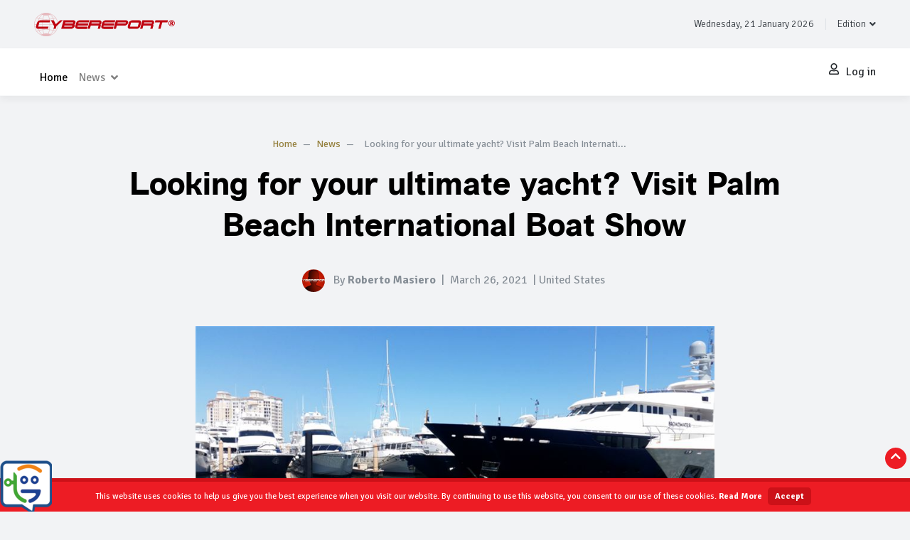

--- FILE ---
content_type: text/html; charset=utf-8
request_url: https://www.cybereport.com/News/Report/looking-for-your-ultimate-yacht-visit-palm-beach-international-boat-show-47623?ci=en
body_size: 196623
content:

<!DOCTYPE html>

<html>
<head>
    <meta name="viewport" content="width=device-width" />
    <title>Looking for your ultimate yacht? Visit  Palm Beach International Boat Show - Cybereport</title>
        <meta name="description" content="A craft for everyone&#180;s taste." />
            <meta name="tags" content="" />
    <link rel="shortcut icon" href="/Content/images/favicon.ico">
    <link rel="apple-touch-icon" href="/Content/images/icon57.png" sizes="57x57">
    <link rel="apple-touch-icon" href="/Content/images/icon72.png" sizes="72x72">
    <link rel="apple-touch-icon" href="/Content/images/icon76.png" sizes="76x76">
    <link rel="apple-touch-icon" href="/Content/images/icon114.png" sizes="114x114">
    <link rel="apple-touch-icon" href="/Content/images/icon120.png" sizes="120x120">
    <link rel="apple-touch-icon" href="/Content/images/icon144.png" sizes="144x144">
    <link rel="apple-touch-icon" href="/Content/images/icon152.png" sizes="152x152">

    <link href="/Content/portal/fonts/stylefonts.css" rel="stylesheet" />

    <!-- Swiper-->
    <link href="/Content/portal/vendor/swiper/css/swiper.min.css" rel="stylesheet" />



    <!-- Custom Scrollbar-->
    <link href="/Content/portal/vendor/malihu-custom-scrollbar-plugin/jquery.mCustomScrollbar.css" rel="stylesheet" />

    <!-- Theme stylesheet-->
    <link href="/Content/portal/css/cybereport.css" rel="stylesheet" id="theme-stylesheet" />



    <!-- Favicon-->
    <link href='https://fonts.googleapis.com/css?family=Signika+Negative:400,300,600,700' rel='stylesheet' type='text/css'>
    <!-- FontAwesome-->

    <link href="/Content/portal/fonts/fontawesome-free-5.13.0-web/css/all.css" rel="stylesheet" />
    <!--  - animate-->
    <link href="/Content/portal/vendor/animate/animate.css" rel="stylesheet" />

    <link href="/Content/css/cookies.css" rel="stylesheet" />


    <!-- Loading -->

    <link href="/Content/portal/vendor/pace/pace.css" rel="stylesheet" />

    <!-- Custom stylesheet - for your changes-->

    <link href="/Content/portal/css/custom.css" rel="stylesheet" />
    <!-- Tweaks for older IEs-->
    <!--[if lt IE 9]>
    <script src="https://oss.maxcdn.com/html5shiv/3.7.3/html5shiv.min.js"></script>
    <script src="https://oss.maxcdn.com/respond/1.4.2/respond.min.js"></script><![endif]-->
    <!-- Global site tag (gtag.js) - Google Analytics -->
    <script async src="https://www.googletagmanager.com/gtag/js?id=UA-167759317-1"></script>
    <script>
        window.dataLayer = window.dataLayer || [];
        function gtag() { dataLayer.push(arguments); }
        gtag('js', new Date());

        gtag('config', 'UA-167759317-1');
    </script>


    
    
<meta property="og:title" content="Looking for your ultimate yacht? Visit  Palm Beach International Boat Show" />
<meta property="og:description" content="A craft for everyone&#180;s taste." />
<meta property="og:type" content="article" />
<meta property="og:site_name" content="Cybereport" />
<meta property="og:url" content="https://www.cybereport.com/News/Report/looking-for-your-ultimate-yacht-visit-palm-beach-international-boat-show-47623" />
<meta property="og:image" content="https://www.cybereport.com/Images/Userdocs/looking-for-your-ultimate-yacht-visit-palm-beach-international-boat-show-47623.crop1024x576.jpg" />

<meta name="twitter:card" content="summary">
<meta name="twitter:url" content="https://www.cybereport.com/News/Report/looking-for-your-ultimate-yacht-visit-palm-beach-international-boat-show-47623">
<meta name="twitter:title" content="Looking for your ultimate yacht? Visit  Palm Beach International Boat Show">
<meta name="twitter:description" content="A craft for everyone&#180;s taste.">
<meta name="twitter:image" content="https://www.cybereport.com/Images/Userdocs/looking-for-your-ultimate-yacht-visit-palm-beach-international-boat-show-47623.crop1024x576.jpg">
 


    <script data-ad-client="ca-pub-1164427179596853" async src="https://pagead2.googlesyndication.com/pagead/js/adsbygoogle.js"></script>
</head>
<body>
    <!--
       <script type='text/javascript' src='//platform-api.sharethis.com/js/sharethis.js#property=59d794128f5cbd0012eba026&product=sticky-share-buttons' async='async'></script>
         -->
    <script type='text/javascript' src='https://platform-api.sharethis.com/js/sharethis.js#property=663002c3a67ccd0019e8e82f&product=sop' async='async'></script>

    <header class="header">
        <!-- Top Bar-->
        <div class="top-bar text-sm">

            <div class="container-fluid px-lg-5 py-2">

                <div class="row align-items-center">
                    <div class="col-md-4 d-block">
                        <ul class="list-inline mb-0">
                            <!--
                            <li class="list-inline-item mr-2"><a class="text-reset text-hover-primary" href="#"><i class="fab fa-facebook-f"> </i></a></li>
                            <li class="list-inline-item mr-4"><a class="text-reset text-hover-primary" href="#"><i class="fab fa-twitter"> </i></a></li>
                                -->
                            <li class="list-inline-item mr-2">
                                <a href="/">
                                    <img class="navbar-brand" style="width:200px" src="/Content/images/logo.svg" />
                                </a>
                            </li>
                        </ul>
                    </div>
                    <div class="col-sm-6 col-md-4 text-left text-md-center">
                        <!-- BLOQUE BUSCAR-->




                    </div>
                    <div class="col-sm-6 col-md-4 d-none d-sm-flex justify-content-end">

                        <div class="border-right px-3 d-none d-md-block">
                            Wednesday, 21 January 2026
                        </div>
                        <div class="border-right px-3 d-none">
                            <a class="link" href="/Aboutus">About us</a>
                        </div>
                        <!-- Language Dropdown-->
                        <div class="pl-3 ml-0  ">
                            <a class="dropdown-toggle topbar-link" id="langsDropdown" href="#" data-toggle="dropdown" data-display="static" aria-haspopup="true" aria-expanded="false">Edition</a>
                            <div class="dropdown-menu dropdown-menu-right" aria-labelledby="langsDropdown">
                                <a class="dropdown-item" href="https://www.cybereport.com/News/Report/looking-for-your-ultimate-yacht-visit-palm-beach-international-boat-show-47623?ci=it">Italian</a>
                                <a class="dropdown-item" href="https://www.cybereport.com/News/Report/looking-for-your-ultimate-yacht-visit-palm-beach-international-boat-show-47623?ci=en">English</a>
                                <a class="dropdown-item" href="https://www.cybereport.com/News/Report/looking-for-your-ultimate-yacht-visit-palm-beach-international-boat-show-47623?ci=es">Spanish</a>
                            </div>

                        </div>

                    </div>

                </div>
            </div>
        </div>
        <!-- Top Bar End-->


        <nav class="navbar navbar-expand-lg navbar-light bg-white px-lg-5 py-2 " id="navbar" style="z-index:99">
            <!--barra indicadora -->
            <div class="gh-box-indicator">
                <div class="gh-barra"></div>
            </div>


            <ul class="list-inline mb-0 d-block d-lg-none z-index-10">

                    <li class="list-inline-item ">
                        <a data-toggle="tooltip" data-placement="top" title="Log in" class="text-dark text-hover-primary d-flex align-items-center" href="/User/Login">

                            <i class="svg-icon navbar-icon far fa-user"></i> Log in

                        </a>
                    </li>
            </ul>




            <button class="navbar-toggler navbar-toggler-right z-index-10" type="button" data-toggle="collapse" data-target="#navbarContent" aria-controls="navbarContent" aria-expanded="false" aria-label="Toggle navigation">
                <i class="svg-icon navbar-icon fas fa-bars"></i>
            </button>

            <div class="collapse navbar-collapse" style="z-index:9" id="navbarContent">
                <ul class="navbar-nav mt-3  mr-auto">


                    <li class="nav-item  active">
                        <a class="nav-link" id="nav-home" href="/">Home</a>

                    </li>

                    <li class="nav-item  d-block d-lg-none">
                        <a class="nav-link" id="nav-cybereport" href="/News">News</a>

                    </li>


                    <li class="nav-item dropdown position-static d-none d-lg-block">
                        <a class="nav-link dropdown-toggle" href="#" id="navbarDropdown2" role="button" data-toggle="dropdown" aria-haspopup="true" aria-expanded="false">
                            News
                        </a>

                        <div class="dropdown-menu megamenu px-4 px-lg-5 py-3 bg-white overflow-auto gh-drop-nav " aria-labelledby="navbarDropdown2" data-translate-x="-50%">

                            <ul class="nav nav-tabs d-flex justify-content-start" id="myTab1" role="tablist">

                                <li class="nav-item">
                                    <a class="nav-link detail-nav-link" href="/News"> <i class="far fa-newspaper"></i> All News</a>
                                </li>

                                <li class="nav-item"><a class="nav-link detail-nav-link active" data-toggle="tab" href="#allnews" role="tab" aria-controls="allnews" aria-selected="true"><i class="far fa-newspaper"></i> News</a></li>
                                <li class="nav-item"><a class="nav-link detail-nav-link" data-toggle="tab" href="#Politicsnews" role="tab" aria-controls="Politics" aria-selected="true">Politics</a></li>
                                <li class="nav-item"><a class="nav-link detail-nav-link" data-toggle="tab" href="#Sportnews" aria-controls="Sportnews" role="tab" aria-selected="false">Sport</a></li>
                                <li class="nav-item"><a class="nav-link detail-nav-link" data-toggle="tab" href="#Sciencenews" aria-controls="Sciencenews" role="tab" aria-selected="false">Science</a></li>
                                <li class="nav-item"><a class="nav-link detail-nav-link" data-toggle="tab" href="#Lifenews" aria-controls="Lifenews" role="tab" aria-selected="false">Life & Style</a></li>
                                <li class="nav-item"><a class="nav-link detail-nav-link" data-toggle="tab" href="#Entertainmentnews" aria-controls="Entertainmentnews" role="tab" aria-selected="false">Entertainment</a></li>
                                <li class="nav-item"><a class="nav-link detail-nav-link" data-toggle="tab" href="#Marketingnews" aria-controls="Marketingnews" role="tab" aria-selected="false">Digital Marketing</a></li>

                            </ul>
                            <div class="tab-content ">
                                <div class="tab-pane fade show active p-3 bg-white" id="allnews" role="tabpanel" aria-labelledby="allnews-tab">
                                    <div class="row">
        <div class="col-12 col-6 col-sm-6 col-md-2 col-xl-2 mb-3 ">
            <a href="/News/Report/when-power-starts-listening-signals-from-the-new-renaissance-47926">
<!-- 
                <div class="d-none d-lg-block " data-toggle="zoom" data-image="/Images/Userdocs/when-power-starts-listening-signals-from-the-new-renaissance-47926.nocrop500x400.jpg">
                    <img class="w-100  wow fadeIn" data-wow-duration="0.5s" data-wow-delay="0.5s" src="/Images/Userdocs/when-power-starts-listening-signals-from-the-new-renaissance-47926.crop250x200.jpg" alt="When Power Starts Listening: Signals From the New Renaissance">
                </div>

-->

                <img class="w-100  wow fadeIn" data-wow-duration="0.5s" data-wow-delay="0.5s" src="/Images/Userdocs/when-power-starts-listening-signals-from-the-new-renaissance-47926.crop250x200.jpg" alt="When Power Starts Listening: Signals From the New Renaissance">




            </a>
        </div>
        <div class="col-12 col-6 col-sm-6 col-md-2 col-xl-2 mb-3 ">
            <a href="/News/Report/samuel-brock-flynn-show-w-larry-johnson-former-cia-officer-and-intelligence-analyst-47918">
<!-- 
                <div class="d-none d-lg-block " data-toggle="zoom" data-image="/Images/Userdocs/samuel-brock-flynn-show-w-larry-johnson-former-cia-officer-and-intelligence-analyst-47918.nocrop500x400.jpg">
                    <img class="w-100  wow fadeIn" data-wow-duration="0.5s" data-wow-delay="0.5s" src="/Images/Userdocs/samuel-brock-flynn-show-w-larry-johnson-former-cia-officer-and-intelligence-analyst-47918.crop250x200.jpg" alt=" SAMUEL BROCK FLYNN SHOW w/ &quot;Larry Johnson&quot; former CIA officer and intelligence analyst ">
                </div>

-->

                <img class="w-100  wow fadeIn" data-wow-duration="0.5s" data-wow-delay="0.5s" src="/Images/Userdocs/samuel-brock-flynn-show-w-larry-johnson-former-cia-officer-and-intelligence-analyst-47918.crop250x200.jpg" alt=" SAMUEL BROCK FLYNN SHOW w/ &quot;Larry Johnson&quot; former CIA officer and intelligence analyst ">




            </a>
        </div>
        <div class="col-12 col-6 col-sm-6 col-md-2 col-xl-2 mb-3 ">
            <a href="/News/Report/the-crisis-of-intelligence-in-the-age-of-smart-machines-47916">
<!-- 
                <div class="d-none d-lg-block " data-toggle="zoom" data-image="/Images/Userdocs/the-crisis-of-intelligence-in-the-age-of-smart-machines-47916.nocrop500x400.jpg">
                    <img class="w-100  wow fadeIn" data-wow-duration="0.5s" data-wow-delay="0.5s" src="/Images/Userdocs/the-crisis-of-intelligence-in-the-age-of-smart-machines-47916.crop250x200.jpg" alt="The Crisis of Intelligence in the Age of Smart Machines">
                </div>

-->

                <img class="w-100  wow fadeIn" data-wow-duration="0.5s" data-wow-delay="0.5s" src="/Images/Userdocs/the-crisis-of-intelligence-in-the-age-of-smart-machines-47916.crop250x200.jpg" alt="The Crisis of Intelligence in the Age of Smart Machines">




            </a>
        </div>
        <div class="col-12 col-6 col-sm-6 col-md-2 col-xl-2 mb-3 ">
            <a href="/News/Report/a-quiet-sunset-reflections-from-the-threshold-of-change-47914">
<!-- 
                <div class="d-none d-lg-block " data-toggle="zoom" data-image="/Images/Userdocs/a-quiet-sunset-reflections-from-the-threshold-of-change-47914.nocrop500x400.jpg">
                    <img class="w-100  wow fadeIn" data-wow-duration="0.5s" data-wow-delay="0.5s" src="/Images/Userdocs/a-quiet-sunset-reflections-from-the-threshold-of-change-47914.crop250x200.jpg" alt="A Quiet Sunset: Reflections from the Threshold of Change">
                </div>

-->

                <img class="w-100  wow fadeIn" data-wow-duration="0.5s" data-wow-delay="0.5s" src="/Images/Userdocs/a-quiet-sunset-reflections-from-the-threshold-of-change-47914.crop250x200.jpg" alt="A Quiet Sunset: Reflections from the Threshold of Change">




            </a>
        </div>
        <div class="col-12 col-6 col-sm-6 col-md-2 col-xl-2 mb-3 ">
            <a href="/News/Report/a-celebration-of-italian-culture-art-2025-in-nashville-47912">
<!-- 
                <div class="d-none d-lg-block " data-toggle="zoom" data-image="/Images/Userdocs/a-celebration-of-italian-culture-art-2025-in-nashville-47912.nocrop500x400.jpg">
                    <img class="w-100  wow fadeIn" data-wow-duration="0.5s" data-wow-delay="0.5s" src="/Images/Userdocs/a-celebration-of-italian-culture-art-2025-in-nashville-47912.crop250x200.jpg" alt="A Celebration of Italian Culture &amp; Art 2025, in Nashville.">
                </div>

-->

                <img class="w-100  wow fadeIn" data-wow-duration="0.5s" data-wow-delay="0.5s" src="/Images/Userdocs/a-celebration-of-italian-culture-art-2025-in-nashville-47912.crop250x200.jpg" alt="A Celebration of Italian Culture &amp; Art 2025, in Nashville.">




            </a>
        </div>
        <div class="col-12 col-6 col-sm-6 col-md-2 col-xl-2 mb-3 ">
            <a href="/News/Report/the-trump-white-house-a-week-of-historic-firsts-bold-actions-and-renewed-leadership-47908">
<!-- 
                <div class="d-none d-lg-block " data-toggle="zoom" data-image="/Images/Userdocs/the-trump-white-house-a-week-of-historic-firsts-bold-actions-and-renewed-leadership-47908.nocrop500x400.jpg">
                    <img class="w-100  wow fadeIn" data-wow-duration="0.5s" data-wow-delay="0.5s" src="/Images/Userdocs/the-trump-white-house-a-week-of-historic-firsts-bold-actions-and-renewed-leadership-47908.crop250x200.jpg" alt="The Trump White House: A Week of Historic Firsts, Bold Actions, and Renewed Leadership">
                </div>

-->

                <img class="w-100  wow fadeIn" data-wow-duration="0.5s" data-wow-delay="0.5s" src="/Images/Userdocs/the-trump-white-house-a-week-of-historic-firsts-bold-actions-and-renewed-leadership-47908.crop250x200.jpg" alt="The Trump White House: A Week of Historic Firsts, Bold Actions, and Renewed Leadership">




            </a>
        </div>
</div>


                                </div>

                                <div class="tab-pane fade   p-3 bg-white" id="Politicsnews" role="tabpanel" aria-labelledby="Politicsnews-tab">
                                    <div class="row">
        <div class="col-12 col-6 col-sm-6 col-md-2 col-xl-2 mb-3 ">
            <a href="/News/Report/samuel-brock-flynn-show-w-larry-johnson-former-cia-officer-and-intelligence-analyst-47918">
<!-- 
                <div class="d-none d-lg-block " data-toggle="zoom" data-image="/Images/Userdocs/samuel-brock-flynn-show-w-larry-johnson-former-cia-officer-and-intelligence-analyst-47918.nocrop500x400.jpg">
                    <img class="w-100  wow fadeIn" data-wow-duration="0.5s" data-wow-delay="0.5s" src="/Images/Userdocs/samuel-brock-flynn-show-w-larry-johnson-former-cia-officer-and-intelligence-analyst-47918.crop250x200.jpg" alt=" SAMUEL BROCK FLYNN SHOW w/ &quot;Larry Johnson&quot; former CIA officer and intelligence analyst ">
                </div>

-->

                <img class="w-100  wow fadeIn" data-wow-duration="0.5s" data-wow-delay="0.5s" src="/Images/Userdocs/samuel-brock-flynn-show-w-larry-johnson-former-cia-officer-and-intelligence-analyst-47918.crop250x200.jpg" alt=" SAMUEL BROCK FLYNN SHOW w/ &quot;Larry Johnson&quot; former CIA officer and intelligence analyst ">




            </a>
        </div>
        <div class="col-12 col-6 col-sm-6 col-md-2 col-xl-2 mb-3 ">
            <a href="/News/Report/giorgia-meloni-s-triumph-a-new-era-for-italy-and-europe-47840">
<!-- 
                <div class="d-none d-lg-block " data-toggle="zoom" data-image="/Images/Userdocs/giorgia-meloni-s-triumph-a-new-era-for-italy-and-europe-47840.nocrop500x400.jpg">
                    <img class="w-100  wow fadeIn" data-wow-duration="0.5s" data-wow-delay="0.5s" src="/Images/Userdocs/giorgia-meloni-s-triumph-a-new-era-for-italy-and-europe-47840.crop250x200.jpg" alt="Giorgia Meloni&#39;s Triumph: A New Era for Italy and Europe?">
                </div>

-->

                <img class="w-100  wow fadeIn" data-wow-duration="0.5s" data-wow-delay="0.5s" src="/Images/Userdocs/giorgia-meloni-s-triumph-a-new-era-for-italy-and-europe-47840.crop250x200.jpg" alt="Giorgia Meloni&#39;s Triumph: A New Era for Italy and Europe?">




            </a>
        </div>
        <div class="col-12 col-6 col-sm-6 col-md-2 col-xl-2 mb-3 ">
            <a href="/News/Report/the-european-right-s-two-best-leaders-are-women-from-southern-europe-47786">
<!-- 
                <div class="d-none d-lg-block " data-toggle="zoom" data-image="/Images/Userdocs/the-european-right-s-two-best-leaders-are-women-from-southern-europe-47786.nocrop500x400.jpg">
                    <img class="w-100  wow fadeIn" data-wow-duration="0.5s" data-wow-delay="0.5s" src="/Images/Userdocs/the-european-right-s-two-best-leaders-are-women-from-southern-europe-47786.crop250x200.jpg" alt="The European Right’s two best leaders are women from Southern Europe">
                </div>

-->

                <img class="w-100  wow fadeIn" data-wow-duration="0.5s" data-wow-delay="0.5s" src="/Images/Userdocs/the-european-right-s-two-best-leaders-are-women-from-southern-europe-47786.crop250x200.jpg" alt="The European Right’s two best leaders are women from Southern Europe">




            </a>
        </div>
        <div class="col-12 col-6 col-sm-6 col-md-2 col-xl-2 mb-3 ">
            <a href="/News/Report/predicting-the-biden-versus-trump-rematch-watch-the-suburbs-in-key-battleground-states-47771">
<!-- 
                <div class="d-none d-lg-block " data-toggle="zoom" data-image="/Images/Userdocs/predicting-the-biden-versus-trump-rematch-watch-the-suburbs-in-key-battleground-states-47771.nocrop500x400.jpg">
                    <img class="w-100  wow fadeIn" data-wow-duration="0.5s" data-wow-delay="0.5s" src="/Images/Userdocs/predicting-the-biden-versus-trump-rematch-watch-the-suburbs-in-key-battleground-states-47771.crop250x200.jpg" alt="Predicting the Biden Versus Trump rematch?  Watch the suburbs in key battleground states.">
                </div>

-->

                <img class="w-100  wow fadeIn" data-wow-duration="0.5s" data-wow-delay="0.5s" src="/Images/Userdocs/predicting-the-biden-versus-trump-rematch-watch-the-suburbs-in-key-battleground-states-47771.crop250x200.jpg" alt="Predicting the Biden Versus Trump rematch?  Watch the suburbs in key battleground states.">




            </a>
        </div>
        <div class="col-12 col-6 col-sm-6 col-md-2 col-xl-2 mb-3 ">
            <a href="/News/Report/biden-versus-trump-rematch-watch-these-3-states-47746">
<!-- 
                <div class="d-none d-lg-block " data-toggle="zoom" data-image="/Images/Userdocs/biden-versus-trump-rematch-watch-these-3-states-47746.nocrop500x400.jpg">
                    <img class="w-100  wow fadeIn" data-wow-duration="0.5s" data-wow-delay="0.5s" src="/Images/Userdocs/biden-versus-trump-rematch-watch-these-3-states-47746.crop250x200.jpg" alt="Biden versus Trump Rematch - Watch These 3 States.">
                </div>

-->

                <img class="w-100  wow fadeIn" data-wow-duration="0.5s" data-wow-delay="0.5s" src="/Images/Userdocs/biden-versus-trump-rematch-watch-these-3-states-47746.crop250x200.jpg" alt="Biden versus Trump Rematch - Watch These 3 States.">




            </a>
        </div>
        <div class="col-12 col-6 col-sm-6 col-md-2 col-xl-2 mb-3 ">
            <a href="/News/Report/last-stand-in-south-carolina-for-haley-47717">
<!-- 
                <div class="d-none d-lg-block " data-toggle="zoom" data-image="/Images/Userdocs/last-stand-in-south-carolina-for-haley-47717.nocrop500x400.jpg">
                    <img class="w-100  wow fadeIn" data-wow-duration="0.5s" data-wow-delay="0.5s" src="/Images/Userdocs/last-stand-in-south-carolina-for-haley-47717.crop250x200.jpg" alt="Last Stand in South Carolina for Haley?">
                </div>

-->

                <img class="w-100  wow fadeIn" data-wow-duration="0.5s" data-wow-delay="0.5s" src="/Images/Userdocs/last-stand-in-south-carolina-for-haley-47717.crop250x200.jpg" alt="Last Stand in South Carolina for Haley?">




            </a>
        </div>
</div>


                                </div>
                                <div class="tab-pane fade    p-3 bg-white" id="Sportnews" role="tabpanel" aria-labelledby="Sportnews-tab">
                                    <div class="row">
        <div class="col-12 col-6 col-sm-6 col-md-2 col-xl-2 mb-3 ">
            <a href="/News/Report/record-breaking-super-bowl-captivates-the-nation-47751">
<!-- 
                <div class="d-none d-lg-block " data-toggle="zoom" data-image="/Images/Userdocs/record-breaking-super-bowl-captivates-the-nation-47751.nocrop500x400.jpg">
                    <img class="w-100  wow fadeIn" data-wow-duration="0.5s" data-wow-delay="0.5s" src="/Images/Userdocs/record-breaking-super-bowl-captivates-the-nation-47751.crop250x200.jpg" alt="Record-Breaking Super Bowl Captivates the Nation">
                </div>

-->

                <img class="w-100  wow fadeIn" data-wow-duration="0.5s" data-wow-delay="0.5s" src="/Images/Userdocs/record-breaking-super-bowl-captivates-the-nation-47751.crop250x200.jpg" alt="Record-Breaking Super Bowl Captivates the Nation">




            </a>
        </div>
        <div class="col-12 col-6 col-sm-6 col-md-2 col-xl-2 mb-3 ">
            <a href="/News/Report/puma-and-neymar-jr-invite-you-into-the-world-of-future-z-47588">
<!-- 
                <div class="d-none d-lg-block " data-toggle="zoom" data-image="/Images/Userdocs/puma-and-neymar-jr-invite-you-into-the-world-of-future-z-47588.nocrop500x400.jpg">
                    <img class="w-100  wow fadeIn" data-wow-duration="0.5s" data-wow-delay="0.5s" src="/Images/Userdocs/puma-and-neymar-jr-invite-you-into-the-world-of-future-z-47588.crop250x200.jpg" alt="PUMA AND NEYMAR JR. INVITE YOU INTO THE WORLD OF FUTURE Z">
                </div>

-->

                <img class="w-100  wow fadeIn" data-wow-duration="0.5s" data-wow-delay="0.5s" src="/Images/Userdocs/puma-and-neymar-jr-invite-you-into-the-world-of-future-z-47588.crop250x200.jpg" alt="PUMA AND NEYMAR JR. INVITE YOU INTO THE WORLD OF FUTURE Z">




            </a>
        </div>
        <div class="col-12 col-6 col-sm-6 col-md-2 col-xl-2 mb-3 ">
            <a href="/News/Report/establishing-your-own-e-commerce-site-is-not-like-what-it-used-to-be-get-the-most-of-your-traffic-monetize-it-with-bluej8-47236">
<!-- 
                <div class="d-none d-lg-block " data-toggle="zoom" data-image="/Images/Userdocs/establishing-your-own-e-commerce-site-is-not-like-what-it-used-to-be-get-the-most-of-your-traffic-monetize-it-with-bluej8-47236.nocrop500x400.jpg">
                    <img class="w-100  wow fadeIn" data-wow-duration="0.5s" data-wow-delay="0.5s" src="/Images/Userdocs/establishing-your-own-e-commerce-site-is-not-like-what-it-used-to-be-get-the-most-of-your-traffic-monetize-it-with-bluej8-47236.crop250x200.jpg" alt="Establishing your own E-commerce site is not like what it used to be. Get The Most Of Your Traffic... Monetize It with BlueJ8">
                </div>

-->

                <img class="w-100  wow fadeIn" data-wow-duration="0.5s" data-wow-delay="0.5s" src="/Images/Userdocs/establishing-your-own-e-commerce-site-is-not-like-what-it-used-to-be-get-the-most-of-your-traffic-monetize-it-with-bluej8-47236.crop250x200.jpg" alt="Establishing your own E-commerce site is not like what it used to be. Get The Most Of Your Traffic... Monetize It with BlueJ8">




            </a>
        </div>
        <div class="col-12 col-6 col-sm-6 col-md-2 col-xl-2 mb-3 ">
            <a href="/News/Report/bluej8-modern-marketing-service-to-meet-your-modern-needs-46454">
<!-- 
                <div class="d-none d-lg-block " data-toggle="zoom" data-image="/Images/Userdocs/bluej8-modern-marketing-service-to-meet-your-modern-needs-46454.nocrop500x400.jpg">
                    <img class="w-100  wow fadeIn" data-wow-duration="0.5s" data-wow-delay="0.5s" src="/Images/Userdocs/bluej8-modern-marketing-service-to-meet-your-modern-needs-46454.crop250x200.jpg" alt="BlueJ8 - Modern Marketing Service to Meet Your Modern Needs">
                </div>

-->

                <img class="w-100  wow fadeIn" data-wow-duration="0.5s" data-wow-delay="0.5s" src="/Images/Userdocs/bluej8-modern-marketing-service-to-meet-your-modern-needs-46454.crop250x200.jpg" alt="BlueJ8 - Modern Marketing Service to Meet Your Modern Needs">




            </a>
        </div>
        <div class="col-12 col-6 col-sm-6 col-md-2 col-xl-2 mb-3 ">
            <a href="/News/Report/drinking-water-scams-revealed-46007">
<!-- 
                <div class="d-none d-lg-block " data-toggle="zoom" data-image="/Images/Userdocs/drinking-water-scams-revealed-46007.nocrop500x400.jpg">
                    <img class="w-100  wow fadeIn" data-wow-duration="0.5s" data-wow-delay="0.5s" src="/Images/Userdocs/drinking-water-scams-revealed-46007.crop250x200.jpg" alt="Drinking Water Scams Revealed">
                </div>

-->

                <img class="w-100  wow fadeIn" data-wow-duration="0.5s" data-wow-delay="0.5s" src="/Images/Userdocs/drinking-water-scams-revealed-46007.crop250x200.jpg" alt="Drinking Water Scams Revealed">




            </a>
        </div>
        <div class="col-12 col-6 col-sm-6 col-md-2 col-xl-2 mb-3 ">
            <a href="/News/Report/all-the-eicma-coverage-you-will-possibly-need-compiled-in-one-handy-list-45976">
<!-- 
                <div class="d-none d-lg-block " data-toggle="zoom" data-image="/Images/Userdocs/all-the-eicma-coverage-you-will-possibly-need-compiled-in-one-handy-list-45976.nocrop500x400.jpg">
                    <img class="w-100  wow fadeIn" data-wow-duration="0.5s" data-wow-delay="0.5s" src="/Images/Userdocs/all-the-eicma-coverage-you-will-possibly-need-compiled-in-one-handy-list-45976.crop250x200.jpg" alt="All the EICMA coverage you will possibly need, compiled in one handy list. ">
                </div>

-->

                <img class="w-100  wow fadeIn" data-wow-duration="0.5s" data-wow-delay="0.5s" src="/Images/Userdocs/all-the-eicma-coverage-you-will-possibly-need-compiled-in-one-handy-list-45976.crop250x200.jpg" alt="All the EICMA coverage you will possibly need, compiled in one handy list. ">




            </a>
        </div>
</div>

                                </div>
                                <div class="tab-pane fade    p-3 bg-white" id="Sciencenews" role="tabpanel" aria-labelledby="Sciencenews-tab">
                                    <div class="row">
        <div class="col-12 col-6 col-sm-6 col-md-2 col-xl-2 mb-3 ">
            <a href="/News/Report/iaea-s-role-in-human-resource-development-and-nuclear-security-47887">
<!-- 
                <div class="d-none d-lg-block " data-toggle="zoom" data-image="/Images/Userdocs/iaea-s-role-in-human-resource-development-and-nuclear-security-47887.nocrop500x400.jpg">
                    <img class="w-100  wow fadeIn" data-wow-duration="0.5s" data-wow-delay="0.5s" src="/Images/Userdocs/iaea-s-role-in-human-resource-development-and-nuclear-security-47887.crop250x200.jpg" alt=" IAEA&#39;s Role in Human Resource Development and Nuclear Security">
                </div>

-->

                <img class="w-100  wow fadeIn" data-wow-duration="0.5s" data-wow-delay="0.5s" src="/Images/Userdocs/iaea-s-role-in-human-resource-development-and-nuclear-security-47887.crop250x200.jpg" alt=" IAEA&#39;s Role in Human Resource Development and Nuclear Security">




            </a>
        </div>
        <div class="col-12 col-6 col-sm-6 col-md-2 col-xl-2 mb-3 ">
            <a href="/News/Report/what-next-for-the-boeing-starliner-crew-on-the-iss-47885">
<!-- 
                <div class="d-none d-lg-block " data-toggle="zoom" data-image="/Images/Userdocs/what-next-for-the-boeing-starliner-crew-on-the-iss-47885.nocrop500x400.jpg">
                    <img class="w-100  wow fadeIn" data-wow-duration="0.5s" data-wow-delay="0.5s" src="/Images/Userdocs/what-next-for-the-boeing-starliner-crew-on-the-iss-47885.crop250x200.jpg" alt="What Next for the Boeing Starliner Crew on the ISS?">
                </div>

-->

                <img class="w-100  wow fadeIn" data-wow-duration="0.5s" data-wow-delay="0.5s" src="/Images/Userdocs/what-next-for-the-boeing-starliner-crew-on-the-iss-47885.crop250x200.jpg" alt="What Next for the Boeing Starliner Crew on the ISS?">




            </a>
        </div>
        <div class="col-12 col-6 col-sm-6 col-md-2 col-xl-2 mb-3 ">
            <a href="/News/Report/latest-news-from-iaea-tackling-global-challenges-from-mosquito-control-in-florida-to-nuclear-safety-in-ukraine-47849">
<!-- 
                <div class="d-none d-lg-block " data-toggle="zoom" data-image="/Images/Userdocs/latest-news-from-iaea-tackling-global-challenges-from-mosquito-control-in-florida-to-nuclear-safety-in-ukraine-47849.nocrop500x400.jpg">
                    <img class="w-100  wow fadeIn" data-wow-duration="0.5s" data-wow-delay="0.5s" src="/Images/Userdocs/latest-news-from-iaea-tackling-global-challenges-from-mosquito-control-in-florida-to-nuclear-safety-in-ukraine-47849.crop250x200.jpg" alt="Latest News from IAEA: Tackling Global Challenges from Mosquito Control in Florida to Nuclear Safety in Ukraine">
                </div>

-->

                <img class="w-100  wow fadeIn" data-wow-duration="0.5s" data-wow-delay="0.5s" src="/Images/Userdocs/latest-news-from-iaea-tackling-global-challenges-from-mosquito-control-in-florida-to-nuclear-safety-in-ukraine-47849.crop250x200.jpg" alt="Latest News from IAEA: Tackling Global Challenges from Mosquito Control in Florida to Nuclear Safety in Ukraine">




            </a>
        </div>
        <div class="col-12 col-6 col-sm-6 col-md-2 col-xl-2 mb-3 ">
            <a href="/News/Report/the-higgs-boson-particle-unlocking-the-secrets-of-the-universe-47834">
<!-- 
                <div class="d-none d-lg-block " data-toggle="zoom" data-image="/Images/Userdocs/the-higgs-boson-particle-unlocking-the-secrets-of-the-universe-47834.nocrop500x400.jpg">
                    <img class="w-100  wow fadeIn" data-wow-duration="0.5s" data-wow-delay="0.5s" src="/Images/Userdocs/the-higgs-boson-particle-unlocking-the-secrets-of-the-universe-47834.crop250x200.jpg" alt="The Higgs Boson Particle: Unlocking the Secrets of the Universe">
                </div>

-->

                <img class="w-100  wow fadeIn" data-wow-duration="0.5s" data-wow-delay="0.5s" src="/Images/Userdocs/the-higgs-boson-particle-unlocking-the-secrets-of-the-universe-47834.crop250x200.jpg" alt="The Higgs Boson Particle: Unlocking the Secrets of the Universe">




            </a>
        </div>
        <div class="col-12 col-6 col-sm-6 col-md-2 col-xl-2 mb-3 ">
            <a href="/News/Report/iaea-weekly-news-47638">
<!-- 
                <div class="d-none d-lg-block " data-toggle="zoom" data-image="/Images/Userdocs/iaea-weekly-news-47638.nocrop500x400.jpg">
                    <img class="w-100  wow fadeIn" data-wow-duration="0.5s" data-wow-delay="0.5s" src="/Images/Userdocs/iaea-weekly-news-47638.crop250x200.jpg" alt="IAEA Weekly News">
                </div>

-->

                <img class="w-100  wow fadeIn" data-wow-duration="0.5s" data-wow-delay="0.5s" src="/Images/Userdocs/iaea-weekly-news-47638.crop250x200.jpg" alt="IAEA Weekly News">




            </a>
        </div>
        <div class="col-12 col-6 col-sm-6 col-md-2 col-xl-2 mb-3 ">
            <a href="/News/Report/the-corona-program-declassified-47615">
<!-- 
                <div class="d-none d-lg-block " data-toggle="zoom" data-image="/Images/Userdocs/the-corona-program-declassified-47615.nocrop500x400.jpg">
                    <img class="w-100  wow fadeIn" data-wow-duration="0.5s" data-wow-delay="0.5s" src="/Images/Userdocs/the-corona-program-declassified-47615.crop250x200.jpg" alt=" The CORONA Program: declassified">
                </div>

-->

                <img class="w-100  wow fadeIn" data-wow-duration="0.5s" data-wow-delay="0.5s" src="/Images/Userdocs/the-corona-program-declassified-47615.crop250x200.jpg" alt=" The CORONA Program: declassified">




            </a>
        </div>
</div>


                                </div>


                                <div class="tab-pane fade    p-3 bg-white" id="Lifenews" role="tabpanel" aria-labelledby="Lifenews-tab">
                                    <div class="row">
        <div class="col-12 col-6 col-sm-6 col-md-2 col-xl-2 mb-3 ">
            <a href="/News/Report/a-celebration-of-italian-culture-art-2025-in-nashville-47912">
<!-- 
                <div class="d-none d-lg-block " data-toggle="zoom" data-image="/Images/Userdocs/a-celebration-of-italian-culture-art-2025-in-nashville-47912.nocrop500x400.jpg">
                    <img class="w-100  wow fadeIn" data-wow-duration="0.5s" data-wow-delay="0.5s" src="/Images/Userdocs/a-celebration-of-italian-culture-art-2025-in-nashville-47912.crop250x200.jpg" alt="A Celebration of Italian Culture &amp; Art 2025, in Nashville.">
                </div>

-->

                <img class="w-100  wow fadeIn" data-wow-duration="0.5s" data-wow-delay="0.5s" src="/Images/Userdocs/a-celebration-of-italian-culture-art-2025-in-nashville-47912.crop250x200.jpg" alt="A Celebration of Italian Culture &amp; Art 2025, in Nashville.">




            </a>
        </div>
        <div class="col-12 col-6 col-sm-6 col-md-2 col-xl-2 mb-3 ">
            <a href="/News/Report/the-trump-vance-alliance-power-dressing-and-political-unity-at-the-white-house-47893">
<!-- 
                <div class="d-none d-lg-block " data-toggle="zoom" data-image="/Images/Userdocs/the-trump-vance-alliance-power-dressing-and-political-unity-at-the-white-house-47893.nocrop500x400.jpg">
                    <img class="w-100  wow fadeIn" data-wow-duration="0.5s" data-wow-delay="0.5s" src="/Images/Userdocs/the-trump-vance-alliance-power-dressing-and-political-unity-at-the-white-house-47893.crop250x200.jpg" alt="The Trump-Vance Alliance: Power Dressing and Political Unity at the White House">
                </div>

-->

                <img class="w-100  wow fadeIn" data-wow-duration="0.5s" data-wow-delay="0.5s" src="/Images/Userdocs/the-trump-vance-alliance-power-dressing-and-political-unity-at-the-white-house-47893.crop250x200.jpg" alt="The Trump-Vance Alliance: Power Dressing and Political Unity at the White House">




            </a>
        </div>
        <div class="col-12 col-6 col-sm-6 col-md-2 col-xl-2 mb-3 ">
            <a href="/News/Report/the-fashion-chronicles-republican-vp-wives-vs-melania-trump-in-2024-47881">
<!-- 
                <div class="d-none d-lg-block " data-toggle="zoom" data-image="/Images/Userdocs/the-fashion-chronicles-republican-vp-wives-vs-melania-trump-in-2024-47881.nocrop500x400.jpg">
                    <img class="w-100  wow fadeIn" data-wow-duration="0.5s" data-wow-delay="0.5s" src="/Images/Userdocs/the-fashion-chronicles-republican-vp-wives-vs-melania-trump-in-2024-47881.crop250x200.jpg" alt="The Fashion Chronicles: Republican VP Wives vs. Melania Trump in 2024">
                </div>

-->

                <img class="w-100  wow fadeIn" data-wow-duration="0.5s" data-wow-delay="0.5s" src="/Images/Userdocs/the-fashion-chronicles-republican-vp-wives-vs-melania-trump-in-2024-47881.crop250x200.jpg" alt="The Fashion Chronicles: Republican VP Wives vs. Melania Trump in 2024">




            </a>
        </div>
        <div class="col-12 col-6 col-sm-6 col-md-2 col-xl-2 mb-3 ">
            <a href="/News/Report/fashion-world-in-flux-chanel-s-surprise-shake-up-and-other-industry-buzz-47855">
<!-- 
                <div class="d-none d-lg-block " data-toggle="zoom" data-image="/Images/Userdocs/fashion-world-in-flux-chanel-s-surprise-shake-up-and-other-industry-buzz-47855.nocrop500x400.jpg">
                    <img class="w-100  wow fadeIn" data-wow-duration="0.5s" data-wow-delay="0.5s" src="/Images/Userdocs/fashion-world-in-flux-chanel-s-surprise-shake-up-and-other-industry-buzz-47855.crop250x200.jpg" alt="Fashion World in Flux: Chanel&#39;s Surprise Shake-Up and Other Industry Buzz">
                </div>

-->

                <img class="w-100  wow fadeIn" data-wow-duration="0.5s" data-wow-delay="0.5s" src="/Images/Userdocs/fashion-world-in-flux-chanel-s-surprise-shake-up-and-other-industry-buzz-47855.crop250x200.jpg" alt="Fashion World in Flux: Chanel&#39;s Surprise Shake-Up and Other Industry Buzz">




            </a>
        </div>
        <div class="col-12 col-6 col-sm-6 col-md-2 col-xl-2 mb-3 ">
            <a href="/News/Report/a-personal-take-on-milano-fashion-week-men-s-collection-spring-summer-2025-47847">
<!-- 
                <div class="d-none d-lg-block " data-toggle="zoom" data-image="/Images/Userdocs/a-personal-take-on-milano-fashion-week-men-s-collection-spring-summer-2025-47847.nocrop500x400.jpg">
                    <img class="w-100  wow fadeIn" data-wow-duration="0.5s" data-wow-delay="0.5s" src="/Images/Userdocs/a-personal-take-on-milano-fashion-week-men-s-collection-spring-summer-2025-47847.crop250x200.jpg" alt="A Personal Take on Milano Fashion Week Men’s Collection Spring/Summer 2025">
                </div>

-->

                <img class="w-100  wow fadeIn" data-wow-duration="0.5s" data-wow-delay="0.5s" src="/Images/Userdocs/a-personal-take-on-milano-fashion-week-men-s-collection-spring-summer-2025-47847.crop250x200.jpg" alt="A Personal Take on Milano Fashion Week Men’s Collection Spring/Summer 2025">




            </a>
        </div>
        <div class="col-12 col-6 col-sm-6 col-md-2 col-xl-2 mb-3 ">
            <a href="/News/Report/the-latest-highlights-from-the-world-of-art-music-and-culture-47826">
<!-- 
                <div class="d-none d-lg-block " data-toggle="zoom" data-image="/Images/Userdocs/the-latest-highlights-from-the-world-of-art-music-and-culture-47826.nocrop500x400.jpg">
                    <img class="w-100  wow fadeIn" data-wow-duration="0.5s" data-wow-delay="0.5s" src="/Images/Userdocs/the-latest-highlights-from-the-world-of-art-music-and-culture-47826.crop250x200.jpg" alt="The Latest Highlights from the World of Art, Music, and Culture">
                </div>

-->

                <img class="w-100  wow fadeIn" data-wow-duration="0.5s" data-wow-delay="0.5s" src="/Images/Userdocs/the-latest-highlights-from-the-world-of-art-music-and-culture-47826.crop250x200.jpg" alt="The Latest Highlights from the World of Art, Music, and Culture">




            </a>
        </div>
</div>
                                </div>

                                <div class="tab-pane fade    p-3 bg-white" id="Entertainmentnews" role="tabpanel" aria-labelledby="Entertainmentnews-tab">
                                    <div class="row">
        <div class="col-12 col-6 col-sm-6 col-md-2 col-xl-2 mb-3 ">
            <a href="/News/Report/a-celebration-of-italian-culture-art-2025-in-nashville-47912">
<!-- 
                <div class="d-none d-lg-block " data-toggle="zoom" data-image="/Images/Userdocs/a-celebration-of-italian-culture-art-2025-in-nashville-47912.nocrop500x400.jpg">
                    <img class="w-100  wow fadeIn" data-wow-duration="0.5s" data-wow-delay="0.5s" src="/Images/Userdocs/a-celebration-of-italian-culture-art-2025-in-nashville-47912.crop250x200.jpg" alt="A Celebration of Italian Culture &amp; Art 2025, in Nashville.">
                </div>

-->

                <img class="w-100  wow fadeIn" data-wow-duration="0.5s" data-wow-delay="0.5s" src="/Images/Userdocs/a-celebration-of-italian-culture-art-2025-in-nashville-47912.crop250x200.jpg" alt="A Celebration of Italian Culture &amp; Art 2025, in Nashville.">




            </a>
        </div>
        <div class="col-12 col-6 col-sm-6 col-md-2 col-xl-2 mb-3 ">
            <a href="/News/Report/renaissance-evolution-celebrates-the-success-of-puccini-friends-celebrating-us-italy-cultural-relations-in-atlanta-47900">
<!-- 
                <div class="d-none d-lg-block " data-toggle="zoom" data-image="/Images/Userdocs/renaissance-evolution-celebrates-the-success-of-puccini-friends-celebrating-us-italy-cultural-relations-in-atlanta-47900.nocrop500x400.jpg">
                    <img class="w-100  wow fadeIn" data-wow-duration="0.5s" data-wow-delay="0.5s" src="/Images/Userdocs/renaissance-evolution-celebrates-the-success-of-puccini-friends-celebrating-us-italy-cultural-relations-in-atlanta-47900.crop250x200.jpg" alt="Renaissance Evolution Celebrates the Success of &quot;Puccini &amp; Friends: Celebrating US-Italy Cultural Relations&quot; in Atlanta">
                </div>

-->

                <img class="w-100  wow fadeIn" data-wow-duration="0.5s" data-wow-delay="0.5s" src="/Images/Userdocs/renaissance-evolution-celebrates-the-success-of-puccini-friends-celebrating-us-italy-cultural-relations-in-atlanta-47900.crop250x200.jpg" alt="Renaissance Evolution Celebrates the Success of &quot;Puccini &amp; Friends: Celebrating US-Italy Cultural Relations&quot; in Atlanta">




            </a>
        </div>
        <div class="col-12 col-6 col-sm-6 col-md-2 col-xl-2 mb-3 ">
            <a href="/News/Report/countdown-to-puccini-friends-a-celebration-of-cultural-exchange-47897">
<!-- 
                <div class="d-none d-lg-block " data-toggle="zoom" data-image="/Images/Userdocs/countdown-to-puccini-friends-a-celebration-of-cultural-exchange-47897.nocrop500x400.jpg">
                    <img class="w-100  wow fadeIn" data-wow-duration="0.5s" data-wow-delay="0.5s" src="/Images/Userdocs/countdown-to-puccini-friends-a-celebration-of-cultural-exchange-47897.crop250x200.jpg" alt="Countdown to Puccini &amp; Friends: A Celebration of Cultural Exchange">
                </div>

-->

                <img class="w-100  wow fadeIn" data-wow-duration="0.5s" data-wow-delay="0.5s" src="/Images/Userdocs/countdown-to-puccini-friends-a-celebration-of-cultural-exchange-47897.crop250x200.jpg" alt="Countdown to Puccini &amp; Friends: A Celebration of Cultural Exchange">




            </a>
        </div>
        <div class="col-12 col-6 col-sm-6 col-md-2 col-xl-2 mb-3 ">
            <a href="/News/Report/from-iron-man-to-oppenheimer-how-robert-downey-jr-continues-to-captivate-audiences-with-his-versatility-47769">
<!-- 
                <div class="d-none d-lg-block " data-toggle="zoom" data-image="/Images/Userdocs/from-iron-man-to-oppenheimer-how-robert-downey-jr-continues-to-captivate-audiences-with-his-versatility-47769.nocrop500x400.jpg">
                    <img class="w-100  wow fadeIn" data-wow-duration="0.5s" data-wow-delay="0.5s" src="/Images/Userdocs/from-iron-man-to-oppenheimer-how-robert-downey-jr-continues-to-captivate-audiences-with-his-versatility-47769.crop250x200.jpg" alt="From Iron Man to &quot;Oppenheimer&quot;: How Robert Downey Jr. Continues to Captivate Audiences with His Versatility.">
                </div>

-->

                <img class="w-100  wow fadeIn" data-wow-duration="0.5s" data-wow-delay="0.5s" src="/Images/Userdocs/from-iron-man-to-oppenheimer-how-robert-downey-jr-continues-to-captivate-audiences-with-his-versatility-47769.crop250x200.jpg" alt="From Iron Man to &quot;Oppenheimer&quot;: How Robert Downey Jr. Continues to Captivate Audiences with His Versatility.">




            </a>
        </div>
        <div class="col-12 col-6 col-sm-6 col-md-2 col-xl-2 mb-3 ">
            <a href="/News/Report/renaissance-evolution-relais-borgo-campello-47690">
<!-- 
                <div class="d-none d-lg-block " data-toggle="zoom" data-image="/Images/Userdocs/renaissance-evolution-relais-borgo-campello-47690.nocrop500x400.jpg">
                    <img class="w-100  wow fadeIn" data-wow-duration="0.5s" data-wow-delay="0.5s" src="/Images/Userdocs/renaissance-evolution-relais-borgo-campello-47690.crop250x200.jpg" alt="Renaissance Evolution @ Relais Borgo Campello">
                </div>

-->

                <img class="w-100  wow fadeIn" data-wow-duration="0.5s" data-wow-delay="0.5s" src="/Images/Userdocs/renaissance-evolution-relais-borgo-campello-47690.crop250x200.jpg" alt="Renaissance Evolution @ Relais Borgo Campello">




            </a>
        </div>
        <div class="col-12 col-6 col-sm-6 col-md-2 col-xl-2 mb-3 ">
            <a href="/News/Report/renaissance-evolution-design-week-rd-2023-47669">
<!-- 
                <div class="d-none d-lg-block " data-toggle="zoom" data-image="/Images/Userdocs/renaissance-evolution-design-week-rd-2023-47669.nocrop500x400.jpg">
                    <img class="w-100  wow fadeIn" data-wow-duration="0.5s" data-wow-delay="0.5s" src="/Images/Userdocs/renaissance-evolution-design-week-rd-2023-47669.crop250x200.jpg" alt="RENAISSANCE EVOLUTION @ DESIGN WEEK RD 2023">
                </div>

-->

                <img class="w-100  wow fadeIn" data-wow-duration="0.5s" data-wow-delay="0.5s" src="/Images/Userdocs/renaissance-evolution-design-week-rd-2023-47669.crop250x200.jpg" alt="RENAISSANCE EVOLUTION @ DESIGN WEEK RD 2023">




            </a>
        </div>
</div>
                                </div>
                                <div class="tab-pane fade    p-3 bg-white" id="Marketingnews" role="tabpanel" aria-labelledby="Marketingnews-tab">
                                    <div class="row">
        <div class="col-12 col-6 col-sm-6 col-md-2 col-xl-2 mb-3 ">
            <a href="/News/Report/welcome-to-your-new-home-italia-the-united-states-47312">
<!-- 
                <div class="d-none d-lg-block " data-toggle="zoom" data-image="/Images/Userdocs/welcome-to-your-new-home-italia-the-united-states-47312.nocrop500x400.jpg">
                    <img class="w-100  wow fadeIn" data-wow-duration="0.5s" data-wow-delay="0.5s" src="/Images/Userdocs/welcome-to-your-new-home-italia-the-united-states-47312.crop250x200.jpg" alt="Welcome to your new HOME ITALIA …the United States.">
                </div>

-->

                <img class="w-100  wow fadeIn" data-wow-duration="0.5s" data-wow-delay="0.5s" src="/Images/Userdocs/welcome-to-your-new-home-italia-the-united-states-47312.crop250x200.jpg" alt="Welcome to your new HOME ITALIA …the United States.">




            </a>
        </div>
        <div class="col-12 col-6 col-sm-6 col-md-2 col-xl-2 mb-3 ">
            <a href="/News/Report/what-s-the-right-e-commerce-package-for-me-47232">
<!-- 
                <div class="d-none d-lg-block " data-toggle="zoom" data-image="/Images/Userdocs/what-s-the-right-e-commerce-package-for-me-47232.nocrop500x400.jpg">
                    <img class="w-100  wow fadeIn" data-wow-duration="0.5s" data-wow-delay="0.5s" src="/Images/Userdocs/what-s-the-right-e-commerce-package-for-me-47232.crop250x200.jpg" alt="What&#39;s The Right E-Commerce Package For Me?">
                </div>

-->

                <img class="w-100  wow fadeIn" data-wow-duration="0.5s" data-wow-delay="0.5s" src="/Images/Userdocs/what-s-the-right-e-commerce-package-for-me-47232.crop250x200.jpg" alt="What&#39;s The Right E-Commerce Package For Me?">




            </a>
        </div>
        <div class="col-12 col-6 col-sm-6 col-md-2 col-xl-2 mb-3 ">
            <a href="/News/Report/ways-to-think-up-a-great-domain-name-that-s-still-available-47234">
<!-- 
                <div class="d-none d-lg-block " data-toggle="zoom" data-image="/Images/Userdocs/ways-to-think-up-a-great-domain-name-that-s-still-available-47234.nocrop500x400.jpg">
                    <img class="w-100  wow fadeIn" data-wow-duration="0.5s" data-wow-delay="0.5s" src="/Images/Userdocs/ways-to-think-up-a-great-domain-name-that-s-still-available-47234.crop250x200.jpg" alt="Ways To Think Up A Great Domain Name That&#39;s Still Available">
                </div>

-->

                <img class="w-100  wow fadeIn" data-wow-duration="0.5s" data-wow-delay="0.5s" src="/Images/Userdocs/ways-to-think-up-a-great-domain-name-that-s-still-available-47234.crop250x200.jpg" alt="Ways To Think Up A Great Domain Name That&#39;s Still Available">




            </a>
        </div>
        <div class="col-12 col-6 col-sm-6 col-md-2 col-xl-2 mb-3 ">
            <a href="/News/Report/establishing-your-own-e-commerce-site-is-not-like-what-it-used-to-be-get-the-most-of-your-traffic-monetize-it-with-bluej8-47236">
<!-- 
                <div class="d-none d-lg-block " data-toggle="zoom" data-image="/Images/Userdocs/establishing-your-own-e-commerce-site-is-not-like-what-it-used-to-be-get-the-most-of-your-traffic-monetize-it-with-bluej8-47236.nocrop500x400.jpg">
                    <img class="w-100  wow fadeIn" data-wow-duration="0.5s" data-wow-delay="0.5s" src="/Images/Userdocs/establishing-your-own-e-commerce-site-is-not-like-what-it-used-to-be-get-the-most-of-your-traffic-monetize-it-with-bluej8-47236.crop250x200.jpg" alt="Establishing your own E-commerce site is not like what it used to be. Get The Most Of Your Traffic... Monetize It with BlueJ8">
                </div>

-->

                <img class="w-100  wow fadeIn" data-wow-duration="0.5s" data-wow-delay="0.5s" src="/Images/Userdocs/establishing-your-own-e-commerce-site-is-not-like-what-it-used-to-be-get-the-most-of-your-traffic-monetize-it-with-bluej8-47236.crop250x200.jpg" alt="Establishing your own E-commerce site is not like what it used to be. Get The Most Of Your Traffic... Monetize It with BlueJ8">




            </a>
        </div>
        <div class="col-12 col-6 col-sm-6 col-md-2 col-xl-2 mb-3 ">
            <a href="/News/Report/nano-armour-is-a-proprietary-technology-that-may-be-the-single-biggest-technological-breakthrough-to-transform-the-direct-view-led-video-screen-industry-in-the-next-decade-47200">
<!-- 
                <div class="d-none d-lg-block " data-toggle="zoom" data-image="/Images/Userdocs/nano-armour-is-a-proprietary-technology-that-may-be-the-single-biggest-technological-breakthrough-to-transform-the-direct-view-led-video-screen-industry-in-the-next-decade-47200.nocrop500x400.jpg">
                    <img class="w-100  wow fadeIn" data-wow-duration="0.5s" data-wow-delay="0.5s" src="/Images/Userdocs/nano-armour-is-a-proprietary-technology-that-may-be-the-single-biggest-technological-breakthrough-to-transform-the-direct-view-led-video-screen-industry-in-the-next-decade-47200.crop250x200.jpg" alt="Nano Armour™ is a proprietary technology that may be the single biggest technological breakthrough to transform the direct-view LED video screen industry in the next decade!">
                </div>

-->

                <img class="w-100  wow fadeIn" data-wow-duration="0.5s" data-wow-delay="0.5s" src="/Images/Userdocs/nano-armour-is-a-proprietary-technology-that-may-be-the-single-biggest-technological-breakthrough-to-transform-the-direct-view-led-video-screen-industry-in-the-next-decade-47200.crop250x200.jpg" alt="Nano Armour™ is a proprietary technology that may be the single biggest technological breakthrough to transform the direct-view LED video screen industry in the next decade!">




            </a>
        </div>
        <div class="col-12 col-6 col-sm-6 col-md-2 col-xl-2 mb-3 ">
            <a href="/News/Report/why-do-i-need-search-engine-optimisation-seo-for-my-online-presence-46908">
<!-- 
                <div class="d-none d-lg-block " data-toggle="zoom" data-image="/Images/Userdocs/why-do-i-need-search-engine-optimisation-seo-for-my-online-presence-46908.nocrop500x400.jpg">
                    <img class="w-100  wow fadeIn" data-wow-duration="0.5s" data-wow-delay="0.5s" src="/Images/Userdocs/why-do-i-need-search-engine-optimisation-seo-for-my-online-presence-46908.crop250x200.jpg" alt="Why do I need Search Engine Optimisation, SEO for my online presence?">
                </div>

-->

                <img class="w-100  wow fadeIn" data-wow-duration="0.5s" data-wow-delay="0.5s" src="/Images/Userdocs/why-do-i-need-search-engine-optimisation-seo-for-my-online-presence-46908.crop250x200.jpg" alt="Why do I need Search Engine Optimisation, SEO for my online presence?">




            </a>
        </div>
</div>
                                </div>






                            </div>






                        </div>

                    </li>














                    <li class="nav-item  d-block d-lg-none d-flex text-center my-3"><a class="nav-link mr-2" title="Italian" href="https://www.cybereport.com/News/Report/looking-for-your-ultimate-yacht-visit-palm-beach-international-boat-show-47623?ci=it">Italian</a>  <a class="nav-link  mr-2" title="English" href="https://www.cybereport.com/News/Report/looking-for-your-ultimate-yacht-visit-palm-beach-international-boat-show-47623?ci=en">English</a>   <a class="nav-link" title="Spanish" href="https://www.cybereport.com/News/Report/looking-for-your-ultimate-yacht-visit-palm-beach-international-boat-show-47623?ci=es">Spanish</a> </li>


                </ul>
                <!--
                               <form action="/Home/Search" class="d-lg-flex ml-auto mr-lg-5 mr-xl-6 my-4 my-lg-0">
                                   <div class="input-group-underlined input-group">
                                       <input type="text" name="q" class="form-control-underlined pl-3 form-control" autocomplete="off" placeholder="Start searching..." id="q">

                                       <div class="ml-0 input-group-append">
                                           <button id="btnsearch" type="submit" class="btn btn-underlined">
                                               <i class="fa fa-search loner"></i>
                                           </button>
                                       </div>
                                   </div>
                               </form>
                -->
                <ul class="list-inline mb-0 d-none d-lg-block">

                        <li class="list-inline-item ">
                            <a data-toggle="tooltip" data-placement="top" title="Log in" class="text-dark text-hover-primary d-flex align-items-center" href="/User/Login">

                                <i class="svg-icon navbar-icon far fa-user"></i> Log in

                            </a>
                        </li>
                </ul>
            </div>




        </nav>
    </header>





    <div>
        
<style>
    .ico-news {
        display: block !important;
    }
</style>
<section class="hero py-4 py-lg-5 text-center">
    <div class="container">
        <div class="row">
            <div class="col-xl-10 col-lg-10 mx-auto">
                <!-- Breadcrumbs -->
                <ol class="breadcrumb pl-0 justify-content-center">
                    <li class="breadcrumb-item"><a href="/">Home</a></li>

                    <li class="breadcrumb-item"><a href="/News">News</a></li>
                    <li class="breadcrumb-item active">                        <span class="active  ellipsis mw-breadcrumbs">
                            <i class="fa fa-newspaper-o"></i>
                            Looking for your ultimate yacht? Visit  Palm Beach Internati...
                        </span>
       </li>
                </ol>
                <!-- Hero Content-->
                <div class="hero-content">
                    <h1 class="hero-heading">Looking for your ultimate yacht? Visit  Palm Beach International Boat Show</h1>
                    <div>
                    <p class="text-muted mb-0">
                        <a href="/User/Profile/masiero"><img src="/Images/Userdocs/-47928.crop100x100.jpg" alt="Roberto Masiero" class="w-2rem rounded-circle mr-2"></a>
                         By <a href="/User/Profile/masiero" class="text-muted font-weight-bold">Roberto Masiero</a> 
                        <span class="mx-1">|</span> March 26, 2021  
                        <span class="mx-1">| United States</span>
</p></div>
                </div>
            </div>
        </div>
    </div>
</section>
<section>
    <div class="container">
        <div class="row">
            <div class="col-xl-8 mx-auto text-center   ">
                
                   
                        <img class="w-100  mb-5" src="/Images/Userdocs/looking-for-your-ultimate-yacht-visit-palm-beach-international-boat-show-47623.nocrop870x643.jpg" alt="">
                   
              
            </div>
            </div>
        <div class="row">
            <div class="col-xl-8 col-lg-10 mx-auto">
                <p class="lead mb-5">
                    A craft for everyone&#180;s taste. </p>
                <div class="text-content text-lg">
                    <p class="lead mb-5">
                       
                        <p>While sectors such hospitality, aviation, tourism and automotive, have taken a severe pounding in 2020, others have managed to survive - perhaps even thrive.&nbsp;<strong>One such sector is yachting</strong>. Anecdotally, a number of yacht brokers have told me that they&rsquo;ve achieved very good sales this season. Conversely, charter businesses and private charter yachts have had a stinker, but that&rsquo;s a different story.</p>

<p>So why are new yachts seemingly flying off the shelves? Boating captures the mood of social-distancing and escapism rather nicely. After all, you can&rsquo;t get much further from the madding crowd than in the middle of the ocean.&nbsp;</p>

<p><strong>The&nbsp;35th annual Palm Beach International Boat Show, March 25th-28th</strong>. Located along the waterfront and Flagler Drive in Downtown West Palm Beach, FL. The show is&nbsp;featured more than $1.2 billion worth of yachts and accessories, including hundreds of boats ranging from 8-foot inflatables to super yachts nearly 200 feet in length.</p>

<p>Get outside and enjoy live music and refreshments at the show&#39;s famous floating cocktail lounges. Guests are also invited to come by boat and may tie up to free docks located south of the in-water displays.</p>

<p>Elevate your experience in Palm Beach and become a VIP.&nbsp;<strong>The Windward VIP Experience</strong>&nbsp;is an indoor and outdoor oasis that includes early admission to the show, a premium open bar, hors d&#39;oeuvres, concierge service and much more.</p>

<p>SCHEDULE;</p>

<p><strong>MARCH 25 - 28, 2021</strong></p>

<p>Thursday:&nbsp; Noon &ndash; 7:00 pm</p>

<p>Fri - Sat:&nbsp; 10:00 am &ndash; 7:00 pm</p>

<p>Sunday: 10:00 am - 5:00 pm</p>

<p>Roberto Masiero</p>

<p>&nbsp;</p>


                    </p>
                    <p><hr />
                        <ul class="list-unstyled">
                              <li> <i class="fa fa-tag"></i> Tags: &nbsp;  

                            
                   </li>
                            <li>
                                <i class="fas fa-stream"></i> Categories:&nbsp;  

                                        <a href="/News?category=Life%20%26%20Style" title="Life &amp; Style">
                                            <span>Life &amp; Style</span>
                                        </a>
                                        <a href="/News?category=Things%20To%20Do" title="Things To Do">
                                            <span>Things To Do</span>
                                        </a>
                                        <a href="/News?category=Architecture%20%26%20Design" title="Architecture &amp; Design">
                                            <span>Architecture &amp; Design</span>
                                        </a>
                                        <a href="/News?category=Yachting" title="Yachting">
                                            <span>Yachting</span>
                                        </a>

                            </li>
                        </ul>
                    </p>
                  </div>
            </div>
        </div>
    </div>
</section>
<!-- Similar posts-->
<section class="py-5">
    <div class="container">
        <div class="row">
            <div class="col-xl-8 mx-auto text-center   ">
                <h2 class="text-center mb-5">Related News          </h2>
                <div class="row">


                    <div class="row">
        <div class="col-12 col-xl-6 col-sm-6 col-6">
            <div class="product wow fadeIn" data-wow-duration="1s" data-wow-delay="1s" >
                <div class="product-image mb-md-3">
                    <div class="product-badge badge text-white ">
                    Dominican Republic
                    </div>
                    <div class="btn btn-photoswipe"    >
                        <i class="ico-video far fa-play-circle"> </i>
                        <i class="ico-news fas fa-newspaper"> </i>
                        <i class="ico-photo fas fa-camera"> </i>
                        <i class="ico-sponsor fas fa-medal"></i>
                        <i class="ico-assignment fas fa-list"> </i>
                        <i class="ico-audio fas fa-volume-up"> </i> 
                       
                    </div>
                    <a class="w-100" href="/News/Report/renaissance-evolution-design-week-rd-2023-47669">
                        <div data-toggle="zoom" data-image="/Images/Userdocs/renaissance-evolution-design-week-rd-2023-47669.nocrop1200x880.jpg">
                            <img class="img-fluid w-100 wow fadeIn" data-wow-duration="1s" data-wow-delay="1s"  src="/Images/Userdocs/renaissance-evolution-design-week-rd-2023-47669.crop400x300.jpg" alt="RENAISSANCE EVOLUTION @ DESIGN WEEK RD 2023">
                        </div>


                    </a>
                
                    <div class="product-hover-overlay">
                        <a class="w-100" href="/News/Report/renaissance-evolution-design-week-rd-2023-47669">
                            <span class="d-none d-sm-inline">
                                Renaissance Evolution at Design Week RD 2023, Casa de Italia in Santo Domingo
with the partecipation of the Italian Ambassy in Santo Domingo

                            </span>
                            </a>

</div>
                </div>
                <div class="position-relative">
                    <h3 class="text-base mb-1">
                        <a class="text-dark" href="/News/Report/renaissance-evolution-design-week-rd-2023-47669">RENAISSANCE EVOLUTION @ DESIGN WEEK RD 2023</a>
                    </h3>
                    <a title="Posts by press" class="text-dark text-sm" href="/User/Profile/press">
                        <span class="d-none d-sm-inline">
                            by

                            Caterina Fagiani

                        </span>
                    </a>
                </div>
            </div>
        </div>
        <div class="col-12 col-xl-6 col-sm-6 col-6">
            <div class="product wow fadeIn" data-wow-duration="1s" data-wow-delay="1s" >
                <div class="product-image mb-md-3">
                    <div class="product-badge badge text-white ">
                    Italy
                    </div>
                    <div class="btn btn-photoswipe"    >
                        <i class="ico-video far fa-play-circle"> </i>
                        <i class="ico-news fas fa-newspaper"> </i>
                        <i class="ico-photo fas fa-camera"> </i>
                        <i class="ico-sponsor fas fa-medal"></i>
                        <i class="ico-assignment fas fa-list"> </i>
                        <i class="ico-audio fas fa-volume-up"> </i> 
                       
                    </div>
                    <a class="w-100" href="/News/Report/renaissance-evolution-relais-borgo-campello-47690">
                        <div data-toggle="zoom" data-image="/Images/Userdocs/renaissance-evolution-relais-borgo-campello-47690.nocrop1200x880.jpg">
                            <img class="img-fluid w-100 wow fadeIn" data-wow-duration="1s" data-wow-delay="1s"  src="/Images/Userdocs/renaissance-evolution-relais-borgo-campello-47690.crop400x300.jpg" alt="Renaissance Evolution @ Relais Borgo Campello">
                        </div>


                    </a>
                
                    <div class="product-hover-overlay">
                        <a class="w-100" href="/News/Report/renaissance-evolution-relais-borgo-campello-47690">
                            <span class="d-none d-sm-inline">
                                Roberto Masiero, Founder and President of Renaissance Evolution has interviewed Vincenzo Naschi, the owner, founder and builder of Relais Borgo...

                            </span>
                            </a>

</div>
                </div>
                <div class="position-relative">
                    <h3 class="text-base mb-1">
                        <a class="text-dark" href="/News/Report/renaissance-evolution-relais-borgo-campello-47690">Renaissance Evolution @ Relais Borgo Campello</a>
                    </h3>
                    <a title="Posts by press" class="text-dark text-sm" href="/User/Profile/press">
                        <span class="d-none d-sm-inline">
                            by

                            Caterina Fagiani

                        </span>
                    </a>
                </div>
            </div>
        </div>
        <div class="col-12 col-xl-6 col-sm-6 col-6">
            <div class="product wow fadeIn" data-wow-duration="1s" data-wow-delay="1s" >
                <div class="product-image mb-md-3">
                    <div class="product-badge badge text-white ">
                    United States
                    </div>
                    <div class="btn btn-photoswipe"    >
                        <i class="ico-video far fa-play-circle"> </i>
                        <i class="ico-news fas fa-newspaper"> </i>
                        <i class="ico-photo fas fa-camera"> </i>
                        <i class="ico-sponsor fas fa-medal"></i>
                        <i class="ico-assignment fas fa-list"> </i>
                        <i class="ico-audio fas fa-volume-up"> </i> 
                       
                    </div>
                    <a class="w-100" href="/News/Report/renaissance-evolution-miami-italian-design-day-2023-47674">
                        <div data-toggle="zoom" data-image="/Images/Userdocs/renaissance-evolution-miami-italian-design-day-2023-47674.nocrop1200x880.jpg">
                            <img class="img-fluid w-100 wow fadeIn" data-wow-duration="1s" data-wow-delay="1s"  src="/Images/Userdocs/renaissance-evolution-miami-italian-design-day-2023-47674.crop400x300.jpg" alt="RENAISSANCE EVOLUTION @ MIAMI – ITALIAN DESIGN DAY 2023">
                        </div>


                    </a>
                
                    <div class="product-hover-overlay">
                        <a class="w-100" href="/News/Report/renaissance-evolution-miami-italian-design-day-2023-47674">
                            <span class="d-none d-sm-inline">
                                RENAISSANCE EVOLUTION @ MIAMI – ITALIAN DESIGN DAY 2023
Fashion is Female: Lights on Italian Design as Cultural Legacy
March 16, 2023 @ Italian...

                            </span>
                            </a>

</div>
                </div>
                <div class="position-relative">
                    <h3 class="text-base mb-1">
                        <a class="text-dark" href="/News/Report/renaissance-evolution-miami-italian-design-day-2023-47674">RENAISSANCE EVOLUTION @ MIAMI – ITALIAN DESIGN DAY 2023</a>
                    </h3>
                    <a title="Posts by press" class="text-dark text-sm" href="/User/Profile/press">
                        <span class="d-none d-sm-inline">
                            by

                            Caterina Fagiani

                        </span>
                    </a>
                </div>
            </div>
        </div>
        <div class="col-12 col-xl-6 col-sm-6 col-6">
            <div class="product wow fadeIn" data-wow-duration="1s" data-wow-delay="1s" >
                <div class="product-image mb-md-3">
                    <div class="product-badge badge text-white ">
                    United States
                    </div>
                    <div class="btn btn-photoswipe"    >
                        <i class="ico-video far fa-play-circle"> </i>
                        <i class="ico-news fas fa-newspaper"> </i>
                        <i class="ico-photo fas fa-camera"> </i>
                        <i class="ico-sponsor fas fa-medal"></i>
                        <i class="ico-assignment fas fa-list"> </i>
                        <i class="ico-audio fas fa-volume-up"> </i> 
                       
                    </div>
                    <a class="w-100" href="/News/Report/neo-futurist-luca-bestetti-exhibit-makes-its-florida-debut-with-large-scale-of-the-artist-most-iconic-work-47634">
                        <div data-toggle="zoom" data-image="/Images/Userdocs/neo-futurist-luca-bestetti-exhibit-makes-its-florida-debut-with-large-scale-of-the-artist-most-iconic-work-47634.nocrop1200x880.jpg">
                            <img class="img-fluid w-100 wow fadeIn" data-wow-duration="1s" data-wow-delay="1s"  src="/Images/Userdocs/neo-futurist-luca-bestetti-exhibit-makes-its-florida-debut-with-large-scale-of-the-artist-most-iconic-work-47634.crop400x300.jpg" alt="Neo-Futurist Luca Bestetti Exhibit Makes Its Florida Debut with Large-scale of the Artist Most Iconic Work">
                        </div>


                    </a>
                
                    <div class="product-hover-overlay">
                        <a class="w-100" href="/News/Report/neo-futurist-luca-bestetti-exhibit-makes-its-florida-debut-with-large-scale-of-the-artist-most-iconic-work-47634">
                            <span class="d-none d-sm-inline">
                                The unique exhibit tour will be on display in September in a private location in Pereira, Colombia to Benefit a local kid’s community, and will land...

                            </span>
                            </a>

</div>
                </div>
                <div class="position-relative">
                    <h3 class="text-base mb-1">
                        <a class="text-dark" href="/News/Report/neo-futurist-luca-bestetti-exhibit-makes-its-florida-debut-with-large-scale-of-the-artist-most-iconic-work-47634">Neo-Futurist Luca Bestetti Exhibit Makes Its Florida Debut with Large-scale of the Artist Most Iconic Work</a>
                    </h3>
                    <a title="Posts by Ivette" class="text-dark text-sm" href="/User/Profile/Ivette">
                        <span class="d-none d-sm-inline">
                            by

                            ALLIUM 

                        </span>
                    </a>
                </div>
            </div>
        </div>
        <div class="col-12 col-xl-6 col-sm-6 col-6">
            <div class="product wow fadeIn" data-wow-duration="1s" data-wow-delay="1s" >
                <div class="product-image mb-md-3">
                    <div class="product-badge badge text-white ">
                    Italy
                    </div>
                    <div class="btn btn-photoswipe"    >
                        <i class="ico-video far fa-play-circle"> </i>
                        <i class="ico-news fas fa-newspaper"> </i>
                        <i class="ico-photo fas fa-camera"> </i>
                        <i class="ico-sponsor fas fa-medal"></i>
                        <i class="ico-assignment fas fa-list"> </i>
                        <i class="ico-audio fas fa-volume-up"> </i> 
                       
                    </div>
                    <a class="w-100" href="/News/Report/a-celebration-of-italian-culture-art-2025-in-nashville-47912">
                        <div data-toggle="zoom" data-image="/Images/Userdocs/a-celebration-of-italian-culture-art-2025-in-nashville-47912.nocrop1200x880.jpg">
                            <img class="img-fluid w-100 wow fadeIn" data-wow-duration="1s" data-wow-delay="1s"  src="/Images/Userdocs/a-celebration-of-italian-culture-art-2025-in-nashville-47912.crop400x300.jpg" alt="A Celebration of Italian Culture &amp; Art 2025, in Nashville.">
                        </div>


                    </a>
                
                    <div class="product-hover-overlay">
                        <a class="w-100" href="/News/Report/a-celebration-of-italian-culture-art-2025-in-nashville-47912">
                            <span class="d-none d-sm-inline">
                                Join us in celebrating the timeless beauty of Italian and American culture.

                            </span>
                            </a>

</div>
                </div>
                <div class="position-relative">
                    <h3 class="text-base mb-1">
                        <a class="text-dark" href="/News/Report/a-celebration-of-italian-culture-art-2025-in-nashville-47912">A Celebration of Italian Culture &amp; Art 2025, in Nashville.</a>
                    </h3>
                    <a title="Posts by Ivette" class="text-dark text-sm" href="/User/Profile/Ivette">
                        <span class="d-none d-sm-inline">
                            by

                            ALLIUM 

                        </span>
                    </a>
                </div>
            </div>
        </div>
        <div class="col-12 col-xl-6 col-sm-6 col-6">
            <div class="product wow fadeIn" data-wow-duration="1s" data-wow-delay="1s" >
                <div class="product-image mb-md-3">
                    <div class="product-badge badge text-white ">
                    Italy
                    </div>
                    <div class="btn btn-photoswipe"    >
                        <i class="ico-video far fa-play-circle"> </i>
                        <i class="ico-news fas fa-newspaper"> </i>
                        <i class="ico-photo fas fa-camera"> </i>
                        <i class="ico-sponsor fas fa-medal"></i>
                        <i class="ico-assignment fas fa-list"> </i>
                        <i class="ico-audio fas fa-volume-up"> </i> 
                       
                    </div>
                    <a class="w-100" href="/News/Report/the-trump-vance-alliance-power-dressing-and-political-unity-at-the-white-house-47893">
                        <div data-toggle="zoom" data-image="/Images/Userdocs/the-trump-vance-alliance-power-dressing-and-political-unity-at-the-white-house-47893.nocrop1200x880.jpg">
                            <img class="img-fluid w-100 wow fadeIn" data-wow-duration="1s" data-wow-delay="1s"  src="/Images/Userdocs/the-trump-vance-alliance-power-dressing-and-political-unity-at-the-white-house-47893.crop400x300.jpg" alt="The Trump-Vance Alliance: Power Dressing and Political Unity at the White House">
                        </div>


                    </a>
                
                    <div class="product-hover-overlay">
                        <a class="w-100" href="/News/Report/the-trump-vance-alliance-power-dressing-and-political-unity-at-the-white-house-47893">
                            <span class="d-none d-sm-inline">
                                Image Credit:  Sen. J.D. Vance X Account



                            </span>
                            </a>

</div>
                </div>
                <div class="position-relative">
                    <h3 class="text-base mb-1">
                        <a class="text-dark" href="/News/Report/the-trump-vance-alliance-power-dressing-and-political-unity-at-the-white-house-47893">The Trump-Vance Alliance: Power Dressing and Political Unity at the White House</a>
                    </h3>
                    <a title="Posts by Ivette" class="text-dark text-sm" href="/User/Profile/Ivette">
                        <span class="d-none d-sm-inline">
                            by

                            ALLIUM 

                        </span>
                    </a>
                </div>
            </div>
        </div>
        <div class="col-12 col-xl-6 col-sm-6 col-6">
            <div class="product wow fadeIn" data-wow-duration="1s" data-wow-delay="1s" >
                <div class="product-image mb-md-3">
                    <div class="product-badge badge text-white ">
                    Italy
                    </div>
                    <div class="btn btn-photoswipe"    >
                        <i class="ico-video far fa-play-circle"> </i>
                        <i class="ico-news fas fa-newspaper"> </i>
                        <i class="ico-photo fas fa-camera"> </i>
                        <i class="ico-sponsor fas fa-medal"></i>
                        <i class="ico-assignment fas fa-list"> </i>
                        <i class="ico-audio fas fa-volume-up"> </i> 
                       
                    </div>
                    <a class="w-100" href="/News/Report/the-fashion-chronicles-republican-vp-wives-vs-melania-trump-in-2024-47881">
                        <div data-toggle="zoom" data-image="/Images/Userdocs/the-fashion-chronicles-republican-vp-wives-vs-melania-trump-in-2024-47881.nocrop1200x880.jpg">
                            <img class="img-fluid w-100 wow fadeIn" data-wow-duration="1s" data-wow-delay="1s"  src="/Images/Userdocs/the-fashion-chronicles-republican-vp-wives-vs-melania-trump-in-2024-47881.crop400x300.jpg" alt="The Fashion Chronicles: Republican VP Wives vs. Melania Trump in 2024">
                        </div>


                    </a>
                
                    <div class="product-hover-overlay">
                        <a class="w-100" href="/News/Report/the-fashion-chronicles-republican-vp-wives-vs-melania-trump-in-2024-47881">
                            <span class="d-none d-sm-inline">
                                Photo Credit: GOP /Presidential debate

                            </span>
                            </a>

</div>
                </div>
                <div class="position-relative">
                    <h3 class="text-base mb-1">
                        <a class="text-dark" href="/News/Report/the-fashion-chronicles-republican-vp-wives-vs-melania-trump-in-2024-47881">The Fashion Chronicles: Republican VP Wives vs. Melania Trump in 2024</a>
                    </h3>
                    <a title="Posts by Ivette" class="text-dark text-sm" href="/User/Profile/Ivette">
                        <span class="d-none d-sm-inline">
                            by

                            ALLIUM 

                        </span>
                    </a>
                </div>
            </div>
        </div>
        <div class="col-12 col-xl-6 col-sm-6 col-6">
            <div class="product wow fadeIn" data-wow-duration="1s" data-wow-delay="1s" >
                <div class="product-image mb-md-3">
                    <div class="product-badge badge text-white ">
                    United States
                    </div>
                    <div class="btn btn-photoswipe"    >
                        <i class="ico-video far fa-play-circle"> </i>
                        <i class="ico-news fas fa-newspaper"> </i>
                        <i class="ico-photo fas fa-camera"> </i>
                        <i class="ico-sponsor fas fa-medal"></i>
                        <i class="ico-assignment fas fa-list"> </i>
                        <i class="ico-audio fas fa-volume-up"> </i> 
                       
                    </div>
                    <a class="w-100" href="/News/Report/juneteenth-a-celebration-of-freedom-and-reflection-47861">
                        <div data-toggle="zoom" data-image="/Images/Userdocs/juneteenth-a-celebration-of-freedom-and-reflection-47861.nocrop1200x880.jpg">
                            <img class="img-fluid w-100 wow fadeIn" data-wow-duration="1s" data-wow-delay="1s"  src="/Images/Userdocs/juneteenth-a-celebration-of-freedom-and-reflection-47861.crop400x300.jpg" alt="Juneteenth: A Celebration of Freedom and Reflection">
                        </div>


                    </a>
                
                    <div class="product-hover-overlay">
                        <a class="w-100" href="/News/Report/juneteenth-a-celebration-of-freedom-and-reflection-47861">
                            <span class="d-none d-sm-inline">
                                Photo Credit: @cybereport

                            </span>
                            </a>

</div>
                </div>
                <div class="position-relative">
                    <h3 class="text-base mb-1">
                        <a class="text-dark" href="/News/Report/juneteenth-a-celebration-of-freedom-and-reflection-47861">Juneteenth: A Celebration of Freedom and Reflection</a>
                    </h3>
                    <a title="Posts by winter" class="text-dark text-sm" href="/User/Profile/winter">
                        <span class="d-none d-sm-inline">
                            by

                            Alice Willi

                        </span>
                    </a>
                </div>
            </div>
        </div>
        <div class="col-12 col-xl-6 col-sm-6 col-6">
            <div class="product wow fadeIn" data-wow-duration="1s" data-wow-delay="1s" >
                <div class="product-image mb-md-3">
                    <div class="product-badge badge text-white ">
                    Italy
                    </div>
                    <div class="btn btn-photoswipe"    >
                        <i class="ico-video far fa-play-circle"> </i>
                        <i class="ico-news fas fa-newspaper"> </i>
                        <i class="ico-photo fas fa-camera"> </i>
                        <i class="ico-sponsor fas fa-medal"></i>
                        <i class="ico-assignment fas fa-list"> </i>
                        <i class="ico-audio fas fa-volume-up"> </i> 
                       
                    </div>
                    <a class="w-100" href="/News/Report/fashion-world-in-flux-chanel-s-surprise-shake-up-and-other-industry-buzz-47855">
                        <div data-toggle="zoom" data-image="/Images/Userdocs/fashion-world-in-flux-chanel-s-surprise-shake-up-and-other-industry-buzz-47855.nocrop1200x880.jpg">
                            <img class="img-fluid w-100 wow fadeIn" data-wow-duration="1s" data-wow-delay="1s"  src="/Images/Userdocs/fashion-world-in-flux-chanel-s-surprise-shake-up-and-other-industry-buzz-47855.crop400x300.jpg" alt="Fashion World in Flux: Chanel&#39;s Surprise Shake-Up and Other Industry Buzz">
                        </div>


                    </a>
                
                    <div class="product-hover-overlay">
                        <a class="w-100" href="/News/Report/fashion-world-in-flux-chanel-s-surprise-shake-up-and-other-industry-buzz-47855">
                            <span class="d-none d-sm-inline">
                                Matt Bomer attends the Prada SS25 Menswear Show in Milan.

                            </span>
                            </a>

</div>
                </div>
                <div class="position-relative">
                    <h3 class="text-base mb-1">
                        <a class="text-dark" href="/News/Report/fashion-world-in-flux-chanel-s-surprise-shake-up-and-other-industry-buzz-47855">Fashion World in Flux: Chanel&#39;s Surprise Shake-Up and Other Industry Buzz</a>
                    </h3>
                    <a title="Posts by Ivette" class="text-dark text-sm" href="/User/Profile/Ivette">
                        <span class="d-none d-sm-inline">
                            by

                            ALLIUM 

                        </span>
                    </a>
                </div>
            </div>
        </div>
        <div class="col-12 col-xl-6 col-sm-6 col-6">
            <div class="product wow fadeIn" data-wow-duration="1s" data-wow-delay="1s" >
                <div class="product-image mb-md-3">
                    <div class="product-badge badge text-white ">
                    Italy
                    </div>
                    <div class="btn btn-photoswipe"    >
                        <i class="ico-video far fa-play-circle"> </i>
                        <i class="ico-news fas fa-newspaper"> </i>
                        <i class="ico-photo fas fa-camera"> </i>
                        <i class="ico-sponsor fas fa-medal"></i>
                        <i class="ico-assignment fas fa-list"> </i>
                        <i class="ico-audio fas fa-volume-up"> </i> 
                       
                    </div>
                    <a class="w-100" href="/News/Report/a-personal-take-on-milano-fashion-week-men-s-collection-spring-summer-2025-47847">
                        <div data-toggle="zoom" data-image="/Images/Userdocs/a-personal-take-on-milano-fashion-week-men-s-collection-spring-summer-2025-47847.nocrop1200x880.jpg">
                            <img class="img-fluid w-100 wow fadeIn" data-wow-duration="1s" data-wow-delay="1s"  src="/Images/Userdocs/a-personal-take-on-milano-fashion-week-men-s-collection-spring-summer-2025-47847.crop400x300.jpg" alt="A Personal Take on Milano Fashion Week Men’s Collection Spring/Summer 2025">
                        </div>


                    </a>
                
                    <div class="product-hover-overlay">
                        <a class="w-100" href="/News/Report/a-personal-take-on-milano-fashion-week-men-s-collection-spring-summer-2025-47847">
                            <span class="d-none d-sm-inline">
                                A Spectacular Showcase of Fashion&#39;s Future

                            </span>
                            </a>

</div>
                </div>
                <div class="position-relative">
                    <h3 class="text-base mb-1">
                        <a class="text-dark" href="/News/Report/a-personal-take-on-milano-fashion-week-men-s-collection-spring-summer-2025-47847">A Personal Take on Milano Fashion Week Men’s Collection Spring/Summer 2025</a>
                    </h3>
                    <a title="Posts by Ivette" class="text-dark text-sm" href="/User/Profile/Ivette">
                        <span class="d-none d-sm-inline">
                            by

                            ALLIUM 

                        </span>
                    </a>
                </div>
            </div>
        </div>
        <div class="col-12 col-xl-6 col-sm-6 col-6">
            <div class="product wow fadeIn" data-wow-duration="1s" data-wow-delay="1s" >
                <div class="product-image mb-md-3">
                    <div class="product-badge badge text-white ">
                    United States
                    </div>
                    <div class="btn btn-photoswipe"    >
                        <i class="ico-video far fa-play-circle"> </i>
                        <i class="ico-news fas fa-newspaper"> </i>
                        <i class="ico-photo fas fa-camera"> </i>
                        <i class="ico-sponsor fas fa-medal"></i>
                        <i class="ico-assignment fas fa-list"> </i>
                        <i class="ico-audio fas fa-volume-up"> </i> 
                       
                    </div>
                    <a class="w-100" href="/News/Report/the-latest-highlights-from-the-world-of-art-music-and-culture-47826">
                        <div data-toggle="zoom" data-image="/Images/Userdocs/the-latest-highlights-from-the-world-of-art-music-and-culture-47826.nocrop1200x880.jpg">
                            <img class="img-fluid w-100 wow fadeIn" data-wow-duration="1s" data-wow-delay="1s"  src="/Images/Userdocs/the-latest-highlights-from-the-world-of-art-music-and-culture-47826.crop400x300.jpg" alt="The Latest Highlights from the World of Art, Music, and Culture">
                        </div>


                    </a>
                
                    <div class="product-hover-overlay">
                        <a class="w-100" href="/News/Report/the-latest-highlights-from-the-world-of-art-music-and-culture-47826">
                            <span class="d-none d-sm-inline">
                                As we delve into the latest happenings from the dynamic spheres of art, music, and culture, several standout events and achievements signal...

                            </span>
                            </a>

</div>
                </div>
                <div class="position-relative">
                    <h3 class="text-base mb-1">
                        <a class="text-dark" href="/News/Report/the-latest-highlights-from-the-world-of-art-music-and-culture-47826">The Latest Highlights from the World of Art, Music, and Culture</a>
                    </h3>
                    <a title="Posts by winter" class="text-dark text-sm" href="/User/Profile/winter">
                        <span class="d-none d-sm-inline">
                            by

                            Alice Willi

                        </span>
                    </a>
                </div>
            </div>
        </div>
        <div class="col-12 col-xl-6 col-sm-6 col-6">
            <div class="product wow fadeIn" data-wow-duration="1s" data-wow-delay="1s" >
                <div class="product-image mb-md-3">
                    <div class="product-badge badge text-white ">
                    Italy
                    </div>
                    <div class="btn btn-photoswipe"    >
                        <i class="ico-video far fa-play-circle"> </i>
                        <i class="ico-news fas fa-newspaper"> </i>
                        <i class="ico-photo fas fa-camera"> </i>
                        <i class="ico-sponsor fas fa-medal"></i>
                        <i class="ico-assignment fas fa-list"> </i>
                        <i class="ico-audio fas fa-volume-up"> </i> 
                       
                    </div>
                    <a class="w-100" href="/News/Report/melania-trump-a-distant-icon-shining-at-milano-moda-design-47802">
                        <div data-toggle="zoom" data-image="/Images/Userdocs/melania-trump-a-distant-icon-shining-at-milano-moda-design-47802.nocrop1200x880.jpg">
                            <img class="img-fluid w-100 wow fadeIn" data-wow-duration="1s" data-wow-delay="1s"  src="/Images/Userdocs/melania-trump-a-distant-icon-shining-at-milano-moda-design-47802.crop400x300.jpg" alt="&quot;Melania Trump: A Distant Icon Shining at Milano Moda Design&quot;">
                        </div>


                    </a>
                
                    <div class="product-hover-overlay">
                        <a class="w-100" href="/News/Report/melania-trump-a-distant-icon-shining-at-milano-moda-design-47802">
                            <span class="d-none d-sm-inline">
                                Sketches by Melania Trump

                            </span>
                            </a>

</div>
                </div>
                <div class="position-relative">
                    <h3 class="text-base mb-1">
                        <a class="text-dark" href="/News/Report/melania-trump-a-distant-icon-shining-at-milano-moda-design-47802">&quot;Melania Trump: A Distant Icon Shining at Milano Moda Design&quot;</a>
                    </h3>
                    <a title="Posts by Ivette" class="text-dark text-sm" href="/User/Profile/Ivette">
                        <span class="d-none d-sm-inline">
                            by

                            ALLIUM 

                        </span>
                    </a>
                </div>
            </div>
        </div>
        <div class="col-12 col-xl-6 col-sm-6 col-6">
            <div class="product wow fadeIn" data-wow-duration="1s" data-wow-delay="1s" >
                <div class="product-image mb-md-3">
                    <div class="product-badge badge text-white ">
                    United States
                    </div>
                    <div class="btn btn-photoswipe"    >
                        <i class="ico-video far fa-play-circle"> </i>
                        <i class="ico-news fas fa-newspaper"> </i>
                        <i class="ico-photo fas fa-camera"> </i>
                        <i class="ico-sponsor fas fa-medal"></i>
                        <i class="ico-assignment fas fa-list"> </i>
                        <i class="ico-audio fas fa-volume-up"> </i> 
                       
                    </div>
                    <a class="w-100" href="/News/Report/renaissance-evolution-is-pleased-to-participate-in-the-awa-academy-events-to-foster-universal-cultural-inclusion-47653">
                        <div data-toggle="zoom" data-image="/Images/Userdocs/renaissance-evolution-is-pleased-to-participate-in-the-awa-academy-events-to-foster-universal-cultural-inclusion-47653.nocrop1200x880.jpg">
                            <img class="img-fluid w-100 wow fadeIn" data-wow-duration="1s" data-wow-delay="1s"  src="/Images/Userdocs/renaissance-evolution-is-pleased-to-participate-in-the-awa-academy-events-to-foster-universal-cultural-inclusion-47653.crop400x300.jpg" alt="Renaissance Evolution is pleased to participate in the AWA Academy events to foster universal cultural inclusion. ">
                        </div>


                    </a>
                
                    <div class="product-hover-overlay">
                        <a class="w-100" href="/News/Report/renaissance-evolution-is-pleased-to-participate-in-the-awa-academy-events-to-foster-universal-cultural-inclusion-47653">
                            <span class="d-none d-sm-inline">
                                We see AWAA as a &#39;cross-media epicenter&#39; where the culture, music, and the arts, in general, are even more stimulating intellectually if they rhyme...

                            </span>
                            </a>

</div>
                </div>
                <div class="position-relative">
                    <h3 class="text-base mb-1">
                        <a class="text-dark" href="/News/Report/renaissance-evolution-is-pleased-to-participate-in-the-awa-academy-events-to-foster-universal-cultural-inclusion-47653">Renaissance Evolution is pleased to participate in the AWA Academy events to foster universal cultural inclusion. </a>
                    </h3>
                    <a title="Posts by DareDevil" class="text-dark text-sm" href="/User/Profile/DareDevil">
                        <span class="d-none d-sm-inline">
                            by

                            EDITOR IN CHIEF 

                        </span>
                    </a>
                </div>
            </div>
        </div>
        <div class="col-12 col-xl-6 col-sm-6 col-6">
            <div class="product wow fadeIn" data-wow-duration="1s" data-wow-delay="1s" >
                <div class="product-image mb-md-3">
                    <div class="product-badge badge text-white ">
                    United States
                    </div>
                    <div class="btn btn-photoswipe"    >
                        <i class="ico-video far fa-play-circle"> </i>
                        <i class="ico-news fas fa-newspaper"> </i>
                        <i class="ico-photo fas fa-camera"> </i>
                        <i class="ico-sponsor fas fa-medal"></i>
                        <i class="ico-assignment fas fa-list"> </i>
                        <i class="ico-audio fas fa-volume-up"> </i> 
                       
                    </div>
                    <a class="w-100" href="/News/Report/the-difference-between-a-success-coach-and-counselor-47642">
                        <div data-toggle="zoom" data-image="/Images/Userdocs/the-difference-between-a-success-coach-and-counselor-47642.nocrop1200x880.jpg">
                            <img class="img-fluid w-100 wow fadeIn" data-wow-duration="1s" data-wow-delay="1s"  src="/Images/Userdocs/the-difference-between-a-success-coach-and-counselor-47642.crop400x300.jpg" alt="The Difference Between a Success Coach and Counselor ">
                        </div>


                    </a>
                
                    <div class="product-hover-overlay">
                        <a class="w-100" href="/News/Report/the-difference-between-a-success-coach-and-counselor-47642">
                            <span class="d-none d-sm-inline">
                                I thought it Would be A great topic to talk about the difference of a Job Coach and Counselor 

                            </span>
                            </a>

</div>
                </div>
                <div class="position-relative">
                    <h3 class="text-base mb-1">
                        <a class="text-dark" href="/News/Report/the-difference-between-a-success-coach-and-counselor-47642">The Difference Between a Success Coach and Counselor </a>
                    </h3>
                    <a title="Posts by SamuelBFlynn" class="text-dark text-sm" href="/User/Profile/SamuelBFlynn">
                        <span class="d-none d-sm-inline">
                            by

                            samuel  flynn

                        </span>
                    </a>
                </div>
            </div>
        </div>
        <div class="col-12 col-xl-6 col-sm-6 col-6">
            <div class="product wow fadeIn" data-wow-duration="1s" data-wow-delay="1s" >
                <div class="product-image mb-md-3">
                    <div class="product-badge badge text-white ">
                    United States
                    </div>
                    <div class="btn btn-photoswipe"    >
                        <i class="ico-video far fa-play-circle"> </i>
                        <i class="ico-news fas fa-newspaper"> </i>
                        <i class="ico-photo fas fa-camera"> </i>
                        <i class="ico-sponsor fas fa-medal"></i>
                        <i class="ico-assignment fas fa-list"> </i>
                        <i class="ico-audio fas fa-volume-up"> </i> 
                       
                    </div>
                    <a class="w-100" href="/News/Report/when-power-starts-listening-signals-from-the-new-renaissance-47926">
                        <div data-toggle="zoom" data-image="/Images/Userdocs/when-power-starts-listening-signals-from-the-new-renaissance-47926.nocrop1200x880.jpg">
                            <img class="img-fluid w-100 wow fadeIn" data-wow-duration="1s" data-wow-delay="1s"  src="/Images/Userdocs/when-power-starts-listening-signals-from-the-new-renaissance-47926.crop400x300.jpg" alt="When Power Starts Listening: Signals From the New Renaissance">
                        </div>


                    </a>
                
                    <div class="product-hover-overlay">
                        <a class="w-100" href="/News/Report/when-power-starts-listening-signals-from-the-new-renaissance-47926">
                            <span class="d-none d-sm-inline">
                                A front-page mosaic of AI, space, markets, and culture.

                            </span>
                            </a>

</div>
                </div>
                <div class="position-relative">
                    <h3 class="text-base mb-1">
                        <a class="text-dark" href="/News/Report/when-power-starts-listening-signals-from-the-new-renaissance-47926">When Power Starts Listening: Signals From the New Renaissance</a>
                    </h3>
                    <a title="Posts by masiero" class="text-dark text-sm" href="/User/Profile/masiero">
                        <span class="d-none d-sm-inline">
                            by

                            Roberto Masiero

                        </span>
                    </a>
                </div>
            </div>
        </div>
        <div class="col-12 col-xl-6 col-sm-6 col-6">
            <div class="product wow fadeIn" data-wow-duration="1s" data-wow-delay="1s" >
                <div class="product-image mb-md-3">
                    <div class="product-badge badge text-white ">
                    United States
                    </div>
                    <div class="btn btn-photoswipe"    >
                        <i class="ico-video far fa-play-circle"> </i>
                        <i class="ico-news fas fa-newspaper"> </i>
                        <i class="ico-photo fas fa-camera"> </i>
                        <i class="ico-sponsor fas fa-medal"></i>
                        <i class="ico-assignment fas fa-list"> </i>
                        <i class="ico-audio fas fa-volume-up"> </i> 
                       
                    </div>
                    <a class="w-100" href="/News/Report/samuel-brock-flynn-show-w-larry-johnson-former-cia-officer-and-intelligence-analyst-47918">
                        <div data-toggle="zoom" data-image="/Images/Userdocs/samuel-brock-flynn-show-w-larry-johnson-former-cia-officer-and-intelligence-analyst-47918.nocrop1200x880.jpg">
                            <img class="img-fluid w-100 wow fadeIn" data-wow-duration="1s" data-wow-delay="1s"  src="/Images/Userdocs/samuel-brock-flynn-show-w-larry-johnson-former-cia-officer-and-intelligence-analyst-47918.crop400x300.jpg" alt=" SAMUEL BROCK FLYNN SHOW w/ &quot;Larry Johnson&quot; former CIA officer and intelligence analyst ">
                        </div>


                    </a>
                
                    <div class="product-hover-overlay">
                        <a class="w-100" href="/News/Report/samuel-brock-flynn-show-w-larry-johnson-former-cia-officer-and-intelligence-analyst-47918">
                            <span class="d-none d-sm-inline">
                                Who is Larry Johnson ? 
Larry C. Johnson is a former CIA officer and intelligence analyst, and former planner and advisor at the US State Department’s...

                            </span>
                            </a>

</div>
                </div>
                <div class="position-relative">
                    <h3 class="text-base mb-1">
                        <a class="text-dark" href="/News/Report/samuel-brock-flynn-show-w-larry-johnson-former-cia-officer-and-intelligence-analyst-47918"> SAMUEL BROCK FLYNN SHOW w/ &quot;Larry Johnson&quot; former CIA officer and intelligence analyst </a>
                    </h3>
                    <a title="Posts by SamuelBFlynn" class="text-dark text-sm" href="/User/Profile/SamuelBFlynn">
                        <span class="d-none d-sm-inline">
                            by

                            samuel  flynn

                        </span>
                    </a>
                </div>
            </div>
        </div>
        <div class="col-12 col-xl-6 col-sm-6 col-6">
            <div class="product wow fadeIn" data-wow-duration="1s" data-wow-delay="1s" >
                <div class="product-image mb-md-3">
                    <div class="product-badge badge text-white ">
                    United States
                    </div>
                    <div class="btn btn-photoswipe"    >
                        <i class="ico-video far fa-play-circle"> </i>
                        <i class="ico-news fas fa-newspaper"> </i>
                        <i class="ico-photo fas fa-camera"> </i>
                        <i class="ico-sponsor fas fa-medal"></i>
                        <i class="ico-assignment fas fa-list"> </i>
                        <i class="ico-audio fas fa-volume-up"> </i> 
                       
                    </div>
                    <a class="w-100" href="/News/Report/the-crisis-of-intelligence-in-the-age-of-smart-machines-47916">
                        <div data-toggle="zoom" data-image="/Images/Userdocs/the-crisis-of-intelligence-in-the-age-of-smart-machines-47916.nocrop1200x880.jpg">
                            <img class="img-fluid w-100 wow fadeIn" data-wow-duration="1s" data-wow-delay="1s"  src="/Images/Userdocs/the-crisis-of-intelligence-in-the-age-of-smart-machines-47916.crop400x300.jpg" alt="The Crisis of Intelligence in the Age of Smart Machines">
                        </div>


                    </a>
                
                    <div class="product-hover-overlay">
                        <a class="w-100" href="/News/Report/the-crisis-of-intelligence-in-the-age-of-smart-machines-47916">
                            <span class="d-none d-sm-inline">
                                Why, in a time of unprecedented technological brilliance, are we more disconnected from meaning than ever? This article explores what AI can’t do—and...

                            </span>
                            </a>

</div>
                </div>
                <div class="position-relative">
                    <h3 class="text-base mb-1">
                        <a class="text-dark" href="/News/Report/the-crisis-of-intelligence-in-the-age-of-smart-machines-47916">The Crisis of Intelligence in the Age of Smart Machines</a>
                    </h3>
                    <a title="Posts by masiero" class="text-dark text-sm" href="/User/Profile/masiero">
                        <span class="d-none d-sm-inline">
                            by

                            Roberto Masiero

                        </span>
                    </a>
                </div>
            </div>
        </div>
        <div class="col-12 col-xl-6 col-sm-6 col-6">
            <div class="product wow fadeIn" data-wow-duration="1s" data-wow-delay="1s" >
                <div class="product-image mb-md-3">
                    <div class="product-badge badge text-white ">
                    United States
                    </div>
                    <div class="btn btn-photoswipe"    >
                        <i class="ico-video far fa-play-circle"> </i>
                        <i class="ico-news fas fa-newspaper"> </i>
                        <i class="ico-photo fas fa-camera"> </i>
                        <i class="ico-sponsor fas fa-medal"></i>
                        <i class="ico-assignment fas fa-list"> </i>
                        <i class="ico-audio fas fa-volume-up"> </i> 
                       
                    </div>
                    <a class="w-100" href="/News/Report/a-quiet-sunset-reflections-from-the-threshold-of-change-47914">
                        <div data-toggle="zoom" data-image="/Images/Userdocs/a-quiet-sunset-reflections-from-the-threshold-of-change-47914.nocrop1200x880.jpg">
                            <img class="img-fluid w-100 wow fadeIn" data-wow-duration="1s" data-wow-delay="1s"  src="/Images/Userdocs/a-quiet-sunset-reflections-from-the-threshold-of-change-47914.crop400x300.jpg" alt="A Quiet Sunset: Reflections from the Threshold of Change">
                        </div>


                    </a>
                
                    <div class="product-hover-overlay">
                        <a class="w-100" href="/News/Report/a-quiet-sunset-reflections-from-the-threshold-of-change-47914">
                            <span class="d-none d-sm-inline">
                                Vatican Gardens

                            </span>
                            </a>

</div>
                </div>
                <div class="position-relative">
                    <h3 class="text-base mb-1">
                        <a class="text-dark" href="/News/Report/a-quiet-sunset-reflections-from-the-threshold-of-change-47914">A Quiet Sunset: Reflections from the Threshold of Change</a>
                    </h3>
                    <a title="Posts by DareDevil" class="text-dark text-sm" href="/User/Profile/DareDevil">
                        <span class="d-none d-sm-inline">
                            by

                            EDITOR IN CHIEF 

                        </span>
                    </a>
                </div>
            </div>
        </div>
        <div class="col-12 col-xl-6 col-sm-6 col-6">
            <div class="product wow fadeIn" data-wow-duration="1s" data-wow-delay="1s" >
                <div class="product-image mb-md-3">
                    <div class="product-badge badge text-white ">
                    United States
                    </div>
                    <div class="btn btn-photoswipe"    >
                        <i class="ico-video far fa-play-circle"> </i>
                        <i class="ico-news fas fa-newspaper"> </i>
                        <i class="ico-photo fas fa-camera"> </i>
                        <i class="ico-sponsor fas fa-medal"></i>
                        <i class="ico-assignment fas fa-list"> </i>
                        <i class="ico-audio fas fa-volume-up"> </i> 
                       
                    </div>
                    <a class="w-100" href="/News/Report/the-trump-white-house-a-week-of-historic-firsts-bold-actions-and-renewed-leadership-47908">
                        <div data-toggle="zoom" data-image="/Images/Userdocs/the-trump-white-house-a-week-of-historic-firsts-bold-actions-and-renewed-leadership-47908.nocrop1200x880.jpg">
                            <img class="img-fluid w-100 wow fadeIn" data-wow-duration="1s" data-wow-delay="1s"  src="/Images/Userdocs/the-trump-white-house-a-week-of-historic-firsts-bold-actions-and-renewed-leadership-47908.crop400x300.jpg" alt="The Trump White House: A Week of Historic Firsts, Bold Actions, and Renewed Leadership">
                        </div>


                    </a>
                
                    <div class="product-hover-overlay">
                        <a class="w-100" href="/News/Report/the-trump-white-house-a-week-of-historic-firsts-bold-actions-and-renewed-leadership-47908">
                            <span class="d-none d-sm-inline">
                                WH 

                            </span>
                            </a>

</div>
                </div>
                <div class="position-relative">
                    <h3 class="text-base mb-1">
                        <a class="text-dark" href="/News/Report/the-trump-white-house-a-week-of-historic-firsts-bold-actions-and-renewed-leadership-47908">The Trump White House: A Week of Historic Firsts, Bold Actions, and Renewed Leadership</a>
                    </h3>
                    <a title="Posts by masiero" class="text-dark text-sm" href="/User/Profile/masiero">
                        <span class="d-none d-sm-inline">
                            by

                            Roberto Masiero

                        </span>
                    </a>
                </div>
            </div>
        </div>
        <div class="col-12 col-xl-6 col-sm-6 col-6">
            <div class="product wow fadeIn" data-wow-duration="1s" data-wow-delay="1s" >
                <div class="product-image mb-md-3">
                    <div class="product-badge badge text-white ">
                    United States
                    </div>
                    <div class="btn btn-photoswipe"    >
                        <i class="ico-video far fa-play-circle"> </i>
                        <i class="ico-news fas fa-newspaper"> </i>
                        <i class="ico-photo fas fa-camera"> </i>
                        <i class="ico-sponsor fas fa-medal"></i>
                        <i class="ico-assignment fas fa-list"> </i>
                        <i class="ico-audio fas fa-volume-up"> </i> 
                       
                    </div>
                    <a class="w-100" href="/News/Report/culture-and-leadership-for-the-future-of-america-47902">
                        <div data-toggle="zoom" data-image="/Images/Userdocs/culture-and-leadership-for-the-future-of-america-47902.nocrop1200x880.jpg">
                            <img class="img-fluid w-100 wow fadeIn" data-wow-duration="1s" data-wow-delay="1s"  src="/Images/Userdocs/culture-and-leadership-for-the-future-of-america-47902.crop400x300.jpg" alt="Culture and Leadership for the Future of America">
                        </div>


                    </a>
                
                    <div class="product-hover-overlay">
                        <a class="w-100" href="/News/Report/culture-and-leadership-for-the-future-of-america-47902">
                            <span class="d-none d-sm-inline">
                                The first landing of Christopher Columbus in America, by Puebla and Tol&#237;n, Di&#243;scoro Te&#243;filo, Museo Nacional del Prado

                            </span>
                            </a>

</div>
                </div>
                <div class="position-relative">
                    <h3 class="text-base mb-1">
                        <a class="text-dark" href="/News/Report/culture-and-leadership-for-the-future-of-america-47902">Culture and Leadership for the Future of America</a>
                    </h3>
                    <a title="Posts by masiero" class="text-dark text-sm" href="/User/Profile/masiero">
                        <span class="d-none d-sm-inline">
                            by

                            Roberto Masiero

                        </span>
                    </a>
                </div>
            </div>
        </div>
        <div class="col-12 col-xl-6 col-sm-6 col-6">
            <div class="product wow fadeIn" data-wow-duration="1s" data-wow-delay="1s" >
                <div class="product-image mb-md-3">
                    <div class="product-badge badge text-white ">
                    United States
                    </div>
                    <div class="btn btn-photoswipe"    >
                        <i class="ico-video far fa-play-circle"> </i>
                        <i class="ico-news fas fa-newspaper"> </i>
                        <i class="ico-photo fas fa-camera"> </i>
                        <i class="ico-sponsor fas fa-medal"></i>
                        <i class="ico-assignment fas fa-list"> </i>
                        <i class="ico-audio fas fa-volume-up"> </i> 
                       
                    </div>
                    <a class="w-100" href="/News/Report/renaissance-evolution-celebrates-the-success-of-puccini-friends-celebrating-us-italy-cultural-relations-in-atlanta-47900">
                        <div data-toggle="zoom" data-image="/Images/Userdocs/renaissance-evolution-celebrates-the-success-of-puccini-friends-celebrating-us-italy-cultural-relations-in-atlanta-47900.nocrop1200x880.jpg">
                            <img class="img-fluid w-100 wow fadeIn" data-wow-duration="1s" data-wow-delay="1s"  src="/Images/Userdocs/renaissance-evolution-celebrates-the-success-of-puccini-friends-celebrating-us-italy-cultural-relations-in-atlanta-47900.crop400x300.jpg" alt="Renaissance Evolution Celebrates the Success of &quot;Puccini &amp; Friends: Celebrating US-Italy Cultural Relations&quot; in Atlanta">
                        </div>


                    </a>
                
                    <div class="product-hover-overlay">
                        <a class="w-100" href="/News/Report/renaissance-evolution-celebrates-the-success-of-puccini-friends-celebrating-us-italy-cultural-relations-in-atlanta-47900">
                            <span class="d-none d-sm-inline">
                                Inspiring the Future through the legacy of the Past

                            </span>
                            </a>

</div>
                </div>
                <div class="position-relative">
                    <h3 class="text-base mb-1">
                        <a class="text-dark" href="/News/Report/renaissance-evolution-celebrates-the-success-of-puccini-friends-celebrating-us-italy-cultural-relations-in-atlanta-47900">Renaissance Evolution Celebrates the Success of &quot;Puccini &amp; Friends: Celebrating US-Italy Cultural Relations&quot; in Atlanta</a>
                    </h3>
                    <a title="Posts by masiero" class="text-dark text-sm" href="/User/Profile/masiero">
                        <span class="d-none d-sm-inline">
                            by

                            Roberto Masiero

                        </span>
                    </a>
                </div>
            </div>
        </div>
        <div class="col-12 col-xl-6 col-sm-6 col-6">
            <div class="product wow fadeIn" data-wow-duration="1s" data-wow-delay="1s" >
                <div class="product-image mb-md-3">
                    <div class="product-badge badge text-white ">
                    United States
                    </div>
                    <div class="btn btn-photoswipe"    >
                        <i class="ico-video far fa-play-circle"> </i>
                        <i class="ico-news fas fa-newspaper"> </i>
                        <i class="ico-photo fas fa-camera"> </i>
                        <i class="ico-sponsor fas fa-medal"></i>
                        <i class="ico-assignment fas fa-list"> </i>
                        <i class="ico-audio fas fa-volume-up"> </i> 
                       
                    </div>
                    <a class="w-100" href="/News/Report/countdown-to-puccini-friends-a-celebration-of-cultural-exchange-47897">
                        <div data-toggle="zoom" data-image="/Images/Userdocs/countdown-to-puccini-friends-a-celebration-of-cultural-exchange-47897.nocrop1200x880.jpg">
                            <img class="img-fluid w-100 wow fadeIn" data-wow-duration="1s" data-wow-delay="1s"  src="/Images/Userdocs/countdown-to-puccini-friends-a-celebration-of-cultural-exchange-47897.crop400x300.jpg" alt="Countdown to Puccini &amp; Friends: A Celebration of Cultural Exchange">
                        </div>


                    </a>
                
                    <div class="product-hover-overlay">
                        <a class="w-100" href="/News/Report/countdown-to-puccini-friends-a-celebration-of-cultural-exchange-47897">
                            <span class="d-none d-sm-inline">
                                Celebrating US-Italy Cultural Relations In Atlanta.

                            </span>
                            </a>

</div>
                </div>
                <div class="position-relative">
                    <h3 class="text-base mb-1">
                        <a class="text-dark" href="/News/Report/countdown-to-puccini-friends-a-celebration-of-cultural-exchange-47897">Countdown to Puccini &amp; Friends: A Celebration of Cultural Exchange</a>
                    </h3>
                    <a title="Posts by DareDevil" class="text-dark text-sm" href="/User/Profile/DareDevil">
                        <span class="d-none d-sm-inline">
                            by

                            EDITOR IN CHIEF 

                        </span>
                    </a>
                </div>
            </div>
        </div>
        <div class="col-12 col-xl-6 col-sm-6 col-6">
            <div class="product wow fadeIn" data-wow-duration="1s" data-wow-delay="1s" >
                <div class="product-image mb-md-3">
                    <div class="product-badge badge text-white ">
                    United States
                    </div>
                    <div class="btn btn-photoswipe"    >
                        <i class="ico-video far fa-play-circle"> </i>
                        <i class="ico-news fas fa-newspaper"> </i>
                        <i class="ico-photo fas fa-camera"> </i>
                        <i class="ico-sponsor fas fa-medal"></i>
                        <i class="ico-assignment fas fa-list"> </i>
                        <i class="ico-audio fas fa-volume-up"> </i> 
                       
                    </div>
                    <a class="w-100" href="/News/Report/two-momentous-shocking-and-dangerous-days-47895">
                        <div data-toggle="zoom" data-image="/Images/Userdocs/two-momentous-shocking-and-dangerous-days-47895.nocrop1200x880.jpg">
                            <img class="img-fluid w-100 wow fadeIn" data-wow-duration="1s" data-wow-delay="1s"  src="/Images/Userdocs/two-momentous-shocking-and-dangerous-days-47895.crop400x300.jpg" alt="Two Momentous, Shocking and Dangerous Days ">
                        </div>


                    </a>
                
                    <div class="product-hover-overlay">
                        <a class="w-100" href="/News/Report/two-momentous-shocking-and-dangerous-days-47895">
                            <span class="d-none d-sm-inline">
                                The photo of President Trump, his own blood streaming down his face, fist raised just moments after having a would-be assassin’s bullet rip through...

                            </span>
                            </a>

</div>
                </div>
                <div class="position-relative">
                    <h3 class="text-base mb-1">
                        <a class="text-dark" href="/News/Report/two-momentous-shocking-and-dangerous-days-47895">Two Momentous, Shocking and Dangerous Days </a>
                    </h3>
                    <a title="Posts by tphillips" class="text-dark text-sm" href="/User/Profile/tphillips">
                        <span class="d-none d-sm-inline">
                            by

                            Tim Phillips

                        </span>
                    </a>
                </div>
            </div>
        </div>
        <div class="col-12 col-xl-6 col-sm-6 col-6">
            <div class="product wow fadeIn" data-wow-duration="1s" data-wow-delay="1s" >
                <div class="product-image mb-md-3">
                    <div class="product-badge badge text-white ">
                    United States
                    </div>
                    <div class="btn btn-photoswipe"    >
                        <i class="ico-video far fa-play-circle"> </i>
                        <i class="ico-news fas fa-newspaper"> </i>
                        <i class="ico-photo fas fa-camera"> </i>
                        <i class="ico-sponsor fas fa-medal"></i>
                        <i class="ico-assignment fas fa-list"> </i>
                        <i class="ico-audio fas fa-volume-up"> </i> 
                       
                    </div>
                    <a class="w-100" href="/News/Report/senator-rand-paul-discusses-free-speech-on-war-room-broadcast-with-steve-bannon-and-dave-brat-47889">
                        <div data-toggle="zoom" data-image="/Images/Userdocs/senator-rand-paul-discusses-free-speech-on-war-room-broadcast-with-steve-bannon-and-dave-brat-47889.nocrop1200x880.jpg">
                            <img class="img-fluid w-100 wow fadeIn" data-wow-duration="1s" data-wow-delay="1s"  src="/Images/Userdocs/senator-rand-paul-discusses-free-speech-on-war-room-broadcast-with-steve-bannon-and-dave-brat-47889.crop400x300.jpg" alt="Senator Rand Paul Discusses Free Speech on War Room Broadcast with Steve Bannon and Dave Brat">
                        </div>


                    </a>
                
                    <div class="product-hover-overlay">
                        <a class="w-100" href="/News/Report/senator-rand-paul-discusses-free-speech-on-war-room-broadcast-with-steve-bannon-and-dave-brat-47889">
                            <span class="d-none d-sm-inline">
                                War Room

                            </span>
                            </a>

</div>
                </div>
                <div class="position-relative">
                    <h3 class="text-base mb-1">
                        <a class="text-dark" href="/News/Report/senator-rand-paul-discusses-free-speech-on-war-room-broadcast-with-steve-bannon-and-dave-brat-47889">Senator Rand Paul Discusses Free Speech on War Room Broadcast with Steve Bannon and Dave Brat</a>
                    </h3>
                    <a title="Posts by DareDevil" class="text-dark text-sm" href="/User/Profile/DareDevil">
                        <span class="d-none d-sm-inline">
                            by

                            EDITOR IN CHIEF 

                        </span>
                    </a>
                </div>
            </div>
        </div>
        <div class="col-12 col-xl-6 col-sm-6 col-6">
            <div class="product wow fadeIn" data-wow-duration="1s" data-wow-delay="1s" >
                <div class="product-image mb-md-3">
                    <div class="product-badge badge text-white ">
                    Austria
                    </div>
                    <div class="btn btn-photoswipe"    >
                        <i class="ico-video far fa-play-circle"> </i>
                        <i class="ico-news fas fa-newspaper"> </i>
                        <i class="ico-photo fas fa-camera"> </i>
                        <i class="ico-sponsor fas fa-medal"></i>
                        <i class="ico-assignment fas fa-list"> </i>
                        <i class="ico-audio fas fa-volume-up"> </i> 
                       
                    </div>
                    <a class="w-100" href="/News/Report/iaea-s-role-in-human-resource-development-and-nuclear-security-47887">
                        <div data-toggle="zoom" data-image="/Images/Userdocs/iaea-s-role-in-human-resource-development-and-nuclear-security-47887.nocrop1200x880.jpg">
                            <img class="img-fluid w-100 wow fadeIn" data-wow-duration="1s" data-wow-delay="1s"  src="/Images/Userdocs/iaea-s-role-in-human-resource-development-and-nuclear-security-47887.crop400x300.jpg" alt=" IAEA&#39;s Role in Human Resource Development and Nuclear Security">
                        </div>


                    </a>
                
                    <div class="product-hover-overlay">
                        <a class="w-100" href="/News/Report/iaea-s-role-in-human-resource-development-and-nuclear-security-47887">
                            <span class="d-none d-sm-inline">
                                Image Credit: IAEA Imagebank. International Conference on Nuclear Knowledge Management 

                            </span>
                            </a>

</div>
                </div>
                <div class="position-relative">
                    <h3 class="text-base mb-1">
                        <a class="text-dark" href="/News/Report/iaea-s-role-in-human-resource-development-and-nuclear-security-47887"> IAEA&#39;s Role in Human Resource Development and Nuclear Security</a>
                    </h3>
                    <a title="Posts by TechGuy" class="text-dark text-sm" href="/User/Profile/TechGuy">
                        <span class="d-none d-sm-inline">
                            by

                            Tech Guy

                        </span>
                    </a>
                </div>
            </div>
        </div>
        <div class="col-12 col-xl-6 col-sm-6 col-6">
            <div class="product wow fadeIn" data-wow-duration="1s" data-wow-delay="1s" >
                <div class="product-image mb-md-3">
                    <div class="product-badge badge text-white ">
                    Russian Federation
                    </div>
                    <div class="btn btn-photoswipe"    >
                        <i class="ico-video far fa-play-circle"> </i>
                        <i class="ico-news fas fa-newspaper"> </i>
                        <i class="ico-photo fas fa-camera"> </i>
                        <i class="ico-sponsor fas fa-medal"></i>
                        <i class="ico-assignment fas fa-list"> </i>
                        <i class="ico-audio fas fa-volume-up"> </i> 
                       
                    </div>
                    <a class="w-100" href="/News/Report/what-next-for-the-boeing-starliner-crew-on-the-iss-47885">
                        <div data-toggle="zoom" data-image="/Images/Userdocs/what-next-for-the-boeing-starliner-crew-on-the-iss-47885.nocrop1200x880.jpg">
                            <img class="img-fluid w-100 wow fadeIn" data-wow-duration="1s" data-wow-delay="1s"  src="/Images/Userdocs/what-next-for-the-boeing-starliner-crew-on-the-iss-47885.crop400x300.jpg" alt="What Next for the Boeing Starliner Crew on the ISS?">
                        </div>


                    </a>
                
                    <div class="product-hover-overlay">
                        <a class="w-100" href="/News/Report/what-next-for-the-boeing-starliner-crew-on-the-iss-47885">
                            <span class="d-none d-sm-inline">
                                Image Credit: NASA_Ben Smegelsky

                            </span>
                            </a>

</div>
                </div>
                <div class="position-relative">
                    <h3 class="text-base mb-1">
                        <a class="text-dark" href="/News/Report/what-next-for-the-boeing-starliner-crew-on-the-iss-47885">What Next for the Boeing Starliner Crew on the ISS?</a>
                    </h3>
                    <a title="Posts by TechGuy" class="text-dark text-sm" href="/User/Profile/TechGuy">
                        <span class="d-none d-sm-inline">
                            by

                            Tech Guy

                        </span>
                    </a>
                </div>
            </div>
        </div>
        <div class="col-12 col-xl-6 col-sm-6 col-6">
            <div class="product wow fadeIn" data-wow-duration="1s" data-wow-delay="1s" >
                <div class="product-image mb-md-3">
                    <div class="product-badge badge text-white ">
                    United States
                    </div>
                    <div class="btn btn-photoswipe"    >
                        <i class="ico-video far fa-play-circle"> </i>
                        <i class="ico-news fas fa-newspaper"> </i>
                        <i class="ico-photo fas fa-camera"> </i>
                        <i class="ico-sponsor fas fa-medal"></i>
                        <i class="ico-assignment fas fa-list"> </i>
                        <i class="ico-audio fas fa-volume-up"> </i> 
                       
                    </div>
                    <a class="w-100" href="/News/Report/post-presidential-debate-analysis-trump-s-dominance-and-democrat-elites-in-disarray-47877">
                        <div data-toggle="zoom" data-image="/Images/Userdocs/post-presidential-debate-analysis-trump-s-dominance-and-democrat-elites-in-disarray-47877.nocrop1200x880.jpg">
                            <img class="img-fluid w-100 wow fadeIn" data-wow-duration="1s" data-wow-delay="1s"  src="/Images/Userdocs/post-presidential-debate-analysis-trump-s-dominance-and-democrat-elites-in-disarray-47877.crop400x300.jpg" alt="Post-Presidential Debate Analysis: Trump&#39;s Dominance and Democrat Elites in Disarray">
                        </div>


                    </a>
                
                    <div class="product-hover-overlay">
                        <a class="w-100" href="/News/Report/post-presidential-debate-analysis-trump-s-dominance-and-democrat-elites-in-disarray-47877">
                            <span class="d-none d-sm-inline">
                                The 1st Presidential Debate

                            </span>
                            </a>

</div>
                </div>
                <div class="position-relative">
                    <h3 class="text-base mb-1">
                        <a class="text-dark" href="/News/Report/post-presidential-debate-analysis-trump-s-dominance-and-democrat-elites-in-disarray-47877">Post-Presidential Debate Analysis: Trump&#39;s Dominance and Democrat Elites in Disarray</a>
                    </h3>
                    <a title="Posts by DareDevil" class="text-dark text-sm" href="/User/Profile/DareDevil">
                        <span class="d-none d-sm-inline">
                            by

                            EDITOR IN CHIEF 

                        </span>
                    </a>
                </div>
            </div>
        </div>
        <div class="col-12 col-xl-6 col-sm-6 col-6">
            <div class="product wow fadeIn" data-wow-duration="1s" data-wow-delay="1s" >
                <div class="product-image mb-md-3">
                    <div class="product-badge badge text-white ">
                    United States
                    </div>
                    <div class="btn btn-photoswipe"    >
                        <i class="ico-video far fa-play-circle"> </i>
                        <i class="ico-news fas fa-newspaper"> </i>
                        <i class="ico-photo fas fa-camera"> </i>
                        <i class="ico-sponsor fas fa-medal"></i>
                        <i class="ico-assignment fas fa-list"> </i>
                        <i class="ico-audio fas fa-volume-up"> </i> 
                       
                    </div>
                    <a class="w-100" href="/News/Report/biden-s-debate-deception-a-closer-look-at-his-failed-policies-and-false-promises-47875">
                        <div data-toggle="zoom" data-image="/Images/Userdocs/biden-s-debate-deception-a-closer-look-at-his-failed-policies-and-false-promises-47875.nocrop1200x880.jpg">
                            <img class="img-fluid w-100 wow fadeIn" data-wow-duration="1s" data-wow-delay="1s"  src="/Images/Userdocs/biden-s-debate-deception-a-closer-look-at-his-failed-policies-and-false-promises-47875.crop400x300.jpg" alt="Biden&#39;s Debate Deception: A Closer Look at His Failed Policies and False Promises">
                        </div>


                    </a>
                
                    <div class="product-hover-overlay">
                        <a class="w-100" href="/News/Report/biden-s-debate-deception-a-closer-look-at-his-failed-policies-and-false-promises-47875">
                            <span class="d-none d-sm-inline">
                                The 1st Presidential Debate

                            </span>
                            </a>

</div>
                </div>
                <div class="position-relative">
                    <h3 class="text-base mb-1">
                        <a class="text-dark" href="/News/Report/biden-s-debate-deception-a-closer-look-at-his-failed-policies-and-false-promises-47875">Biden&#39;s Debate Deception: A Closer Look at His Failed Policies and False Promises</a>
                    </h3>
                    <a title="Posts by DareDevil" class="text-dark text-sm" href="/User/Profile/DareDevil">
                        <span class="d-none d-sm-inline">
                            by

                            EDITOR IN CHIEF 

                        </span>
                    </a>
                </div>
            </div>
        </div>
        <div class="col-12 col-xl-6 col-sm-6 col-6">
            <div class="product wow fadeIn" data-wow-duration="1s" data-wow-delay="1s" >
                <div class="product-image mb-md-3">
                    <div class="product-badge badge text-white ">
                    United States
                    </div>
                    <div class="btn btn-photoswipe"    >
                        <i class="ico-video far fa-play-circle"> </i>
                        <i class="ico-news fas fa-newspaper"> </i>
                        <i class="ico-photo fas fa-camera"> </i>
                        <i class="ico-sponsor fas fa-medal"></i>
                        <i class="ico-assignment fas fa-list"> </i>
                        <i class="ico-audio fas fa-volume-up"> </i> 
                       
                    </div>
                    <a class="w-100" href="/News/Report/concordia-s-14th-annual-summit-navigating-a-new-era-of-global-challenges-and-opportunities-47873">
                        <div data-toggle="zoom" data-image="/Images/Userdocs/concordia-s-14th-annual-summit-navigating-a-new-era-of-global-challenges-and-opportunities-47873.nocrop1200x880.jpg">
                            <img class="img-fluid w-100 wow fadeIn" data-wow-duration="1s" data-wow-delay="1s"  src="/Images/Userdocs/concordia-s-14th-annual-summit-navigating-a-new-era-of-global-challenges-and-opportunities-47873.crop400x300.jpg" alt="Concordia&#39;s 14th Annual Summit: Navigating a New Era of Global Challenges and Opportunities">
                        </div>


                    </a>
                
                    <div class="product-hover-overlay">
                        <a class="w-100" href="/News/Report/concordia-s-14th-annual-summit-navigating-a-new-era-of-global-challenges-and-opportunities-47873">
                            <span class="d-none d-sm-inline">
                                Photo Credit: CONCORDIA

                            </span>
                            </a>

</div>
                </div>
                <div class="position-relative">
                    <h3 class="text-base mb-1">
                        <a class="text-dark" href="/News/Report/concordia-s-14th-annual-summit-navigating-a-new-era-of-global-challenges-and-opportunities-47873">Concordia&#39;s 14th Annual Summit: Navigating a New Era of Global Challenges and Opportunities</a>
                    </h3>
                    <a title="Posts by DareDevil" class="text-dark text-sm" href="/User/Profile/DareDevil">
                        <span class="d-none d-sm-inline">
                            by

                            EDITOR IN CHIEF 

                        </span>
                    </a>
                </div>
            </div>
        </div>
        <div class="col-12 col-xl-6 col-sm-6 col-6">
            <div class="product wow fadeIn" data-wow-duration="1s" data-wow-delay="1s" >
                <div class="product-image mb-md-3">
                    <div class="product-badge badge text-white ">
                    Sweden
                    </div>
                    <div class="btn btn-photoswipe"    >
                        <i class="ico-video far fa-play-circle"> </i>
                        <i class="ico-news fas fa-newspaper"> </i>
                        <i class="ico-photo fas fa-camera"> </i>
                        <i class="ico-sponsor fas fa-medal"></i>
                        <i class="ico-assignment fas fa-list"> </i>
                        <i class="ico-audio fas fa-volume-up"> </i> 
                       
                    </div>
                    <a class="w-100" href="/News/Report/international-news-roundup-june-26-2024-47871">
                        <div data-toggle="zoom" data-image="/Images/Userdocs/international-news-roundup-june-26-2024-47871.nocrop1200x880.jpg">
                            <img class="img-fluid w-100 wow fadeIn" data-wow-duration="1s" data-wow-delay="1s"  src="/Images/Userdocs/international-news-roundup-june-26-2024-47871.crop400x300.jpg" alt="International News Roundup: June 26, 2024">
                        </div>


                    </a>
                
                    <div class="product-hover-overlay">
                        <a class="w-100" href="/News/Report/international-news-roundup-june-26-2024-47871">
                            <span class="d-none d-sm-inline">
                                Photo Credit: Marie Bommens / CYBEREPORT

                            </span>
                            </a>

</div>
                </div>
                <div class="position-relative">
                    <h3 class="text-base mb-1">
                        <a class="text-dark" href="/News/Report/international-news-roundup-june-26-2024-47871">International News Roundup: June 26, 2024</a>
                    </h3>
                    <a title="Posts by Inge" class="text-dark text-sm" href="/User/Profile/Inge">
                        <span class="d-none d-sm-inline">
                            by

                            Marie Inge Bommens

                        </span>
                    </a>
                </div>
            </div>
        </div>
        <div class="col-12 col-xl-6 col-sm-6 col-6">
            <div class="product wow fadeIn" data-wow-duration="1s" data-wow-delay="1s" >
                <div class="product-image mb-md-3">
                    <div class="product-badge badge text-white ">
                    United States
                    </div>
                    <div class="btn btn-photoswipe"    >
                        <i class="ico-video far fa-play-circle"> </i>
                        <i class="ico-news fas fa-newspaper"> </i>
                        <i class="ico-photo fas fa-camera"> </i>
                        <i class="ico-sponsor fas fa-medal"></i>
                        <i class="ico-assignment fas fa-list"> </i>
                        <i class="ico-audio fas fa-volume-up"> </i> 
                       
                    </div>
                    <a class="w-100" href="/News/Report/biden-s-campaign-in-crisis-how-trump-s-surge-spells-trouble-47869">
                        <div data-toggle="zoom" data-image="/Images/Userdocs/biden-s-campaign-in-crisis-how-trump-s-surge-spells-trouble-47869.nocrop1200x880.jpg">
                            <img class="img-fluid w-100 wow fadeIn" data-wow-duration="1s" data-wow-delay="1s"  src="/Images/Userdocs/biden-s-campaign-in-crisis-how-trump-s-surge-spells-trouble-47869.crop400x300.jpg" alt="Biden&#39;s Campaign in Crisis: How Trump&#39;s Surge Spells Trouble">
                        </div>


                    </a>
                
                    <div class="product-hover-overlay">
                        <a class="w-100" href="/News/Report/biden-s-campaign-in-crisis-how-trump-s-surge-spells-trouble-47869">
                            <span class="d-none d-sm-inline">
                                Photo Credit: Editor in Chief / CYBEREPORT

                            </span>
                            </a>

</div>
                </div>
                <div class="position-relative">
                    <h3 class="text-base mb-1">
                        <a class="text-dark" href="/News/Report/biden-s-campaign-in-crisis-how-trump-s-surge-spells-trouble-47869">Biden&#39;s Campaign in Crisis: How Trump&#39;s Surge Spells Trouble</a>
                    </h3>
                    <a title="Posts by DareDevil" class="text-dark text-sm" href="/User/Profile/DareDevil">
                        <span class="d-none d-sm-inline">
                            by

                            EDITOR IN CHIEF 

                        </span>
                    </a>
                </div>
            </div>
        </div>
        <div class="col-12 col-xl-6 col-sm-6 col-6">
            <div class="product wow fadeIn" data-wow-duration="1s" data-wow-delay="1s" >
                <div class="product-image mb-md-3">
                    <div class="product-badge badge text-white ">
                    United States
                    </div>
                    <div class="btn btn-photoswipe"    >
                        <i class="ico-video far fa-play-circle"> </i>
                        <i class="ico-news fas fa-newspaper"> </i>
                        <i class="ico-photo fas fa-camera"> </i>
                        <i class="ico-sponsor fas fa-medal"></i>
                        <i class="ico-assignment fas fa-list"> </i>
                        <i class="ico-audio fas fa-volume-up"> </i> 
                       
                    </div>
                    <a class="w-100" href="/News/Report/sims-italian-studies-fellow-in-italian-manuscript-studies-47863">
                        <div data-toggle="zoom" data-image="/Images/Userdocs/sims-italian-studies-fellow-in-italian-manuscript-studies-47863.nocrop1200x880.jpg">
                            <img class="img-fluid w-100 wow fadeIn" data-wow-duration="1s" data-wow-delay="1s"  src="/Images/Userdocs/sims-italian-studies-fellow-in-italian-manuscript-studies-47863.crop400x300.jpg" alt="SIMS / Italian Studies Fellow in Italian Manuscript Studies">
                        </div>


                    </a>
                
                    <div class="product-hover-overlay">
                        <a class="w-100" href="/News/Report/sims-italian-studies-fellow-in-italian-manuscript-studies-47863">
                            <span class="d-none d-sm-inline">
                                Featured Image: Detail of a page from a late 15th-century manuscript copy of Boccaccio&#39;s Teseide 

                            </span>
                            </a>

</div>
                </div>
                <div class="position-relative">
                    <h3 class="text-base mb-1">
                        <a class="text-dark" href="/News/Report/sims-italian-studies-fellow-in-italian-manuscript-studies-47863">SIMS / Italian Studies Fellow in Italian Manuscript Studies</a>
                    </h3>
                    <a title="Posts by masiero" class="text-dark text-sm" href="/User/Profile/masiero">
                        <span class="d-none d-sm-inline">
                            by

                            Roberto Masiero

                        </span>
                    </a>
                </div>
            </div>
        </div>
        <div class="col-12 col-xl-6 col-sm-6 col-6">
            <div class="product wow fadeIn" data-wow-duration="1s" data-wow-delay="1s" >
                <div class="product-image mb-md-3">
                    <div class="product-badge badge text-white ">
                    United States
                    </div>
                    <div class="btn btn-photoswipe"    >
                        <i class="ico-video far fa-play-circle"> </i>
                        <i class="ico-news fas fa-newspaper"> </i>
                        <i class="ico-photo fas fa-camera"> </i>
                        <i class="ico-sponsor fas fa-medal"></i>
                        <i class="ico-assignment fas fa-list"> </i>
                        <i class="ico-audio fas fa-volume-up"> </i> 
                       
                    </div>
                    <a class="w-100" href="/News/Report/albania-the-fastest-growing-country-on-the-adriatic-47859">
                        <div data-toggle="zoom" data-image="/Images/Userdocs/albania-the-fastest-growing-country-on-the-adriatic-47859.nocrop1200x880.jpg">
                            <img class="img-fluid w-100 wow fadeIn" data-wow-duration="1s" data-wow-delay="1s"  src="/Images/Userdocs/albania-the-fastest-growing-country-on-the-adriatic-47859.crop400x300.jpg" alt="Albania: The Fastest-Growing Country on the Adriatic">
                        </div>


                    </a>
                
                    <div class="product-hover-overlay">
                        <a class="w-100" href="/News/Report/albania-the-fastest-growing-country-on-the-adriatic-47859">
                            <span class="d-none d-sm-inline">
                                Photo Credit: @AlbGov

                            </span>
                            </a>

</div>
                </div>
                <div class="position-relative">
                    <h3 class="text-base mb-1">
                        <a class="text-dark" href="/News/Report/albania-the-fastest-growing-country-on-the-adriatic-47859">Albania: The Fastest-Growing Country on the Adriatic</a>
                    </h3>
                    <a title="Posts by Stuart" class="text-dark text-sm" href="/User/Profile/Stuart">
                        <span class="d-none d-sm-inline">
                            by

                            Stuart Jolly

                        </span>
                    </a>
                </div>
            </div>
        </div>
        <div class="col-12 col-xl-6 col-sm-6 col-6">
            <div class="product wow fadeIn" data-wow-duration="1s" data-wow-delay="1s" >
                <div class="product-image mb-md-3">
                    <div class="product-badge badge text-white ">
                    United States
                    </div>
                    <div class="btn btn-photoswipe"    >
                        <i class="ico-video far fa-play-circle"> </i>
                        <i class="ico-news fas fa-newspaper"> </i>
                        <i class="ico-photo fas fa-camera"> </i>
                        <i class="ico-sponsor fas fa-medal"></i>
                        <i class="ico-assignment fas fa-list"> </i>
                        <i class="ico-audio fas fa-volume-up"> </i> 
                       
                    </div>
                    <a class="w-100" href="/News/Report/from-conflict-to-community-stories-of-peacebuilding-around-the-globe-47857">
                        <div data-toggle="zoom" data-image="/Images/Userdocs/from-conflict-to-community-stories-of-peacebuilding-around-the-globe-47857.nocrop1200x880.jpg">
                            <img class="img-fluid w-100 wow fadeIn" data-wow-duration="1s" data-wow-delay="1s"  src="/Images/Userdocs/from-conflict-to-community-stories-of-peacebuilding-around-the-globe-47857.crop400x300.jpg" alt="From Conflict to Community: Stories of Peacebuilding Around the Globe">
                        </div>


                    </a>
                
                    <div class="product-hover-overlay">
                        <a class="w-100" href="/News/Report/from-conflict-to-community-stories-of-peacebuilding-around-the-globe-47857">
                            <span class="d-none d-sm-inline">
                                Photo Credit: Peter G. Evans / CYBEREPORT

                            </span>
                            </a>

</div>
                </div>
                <div class="position-relative">
                    <h3 class="text-base mb-1">
                        <a class="text-dark" href="/News/Report/from-conflict-to-community-stories-of-peacebuilding-around-the-globe-47857">From Conflict to Community: Stories of Peacebuilding Around the Globe</a>
                    </h3>
                    <a title="Posts by peterg" class="text-dark text-sm" href="/User/Profile/peterg">
                        <span class="d-none d-sm-inline">
                            by

                            peter g. evans

                        </span>
                    </a>
                </div>
            </div>
        </div>
        <div class="col-12 col-xl-6 col-sm-6 col-6">
            <div class="product wow fadeIn" data-wow-duration="1s" data-wow-delay="1s" >
                <div class="product-image mb-md-3">
                    <div class="product-badge badge text-white ">
                    United States
                    </div>
                    <div class="btn btn-photoswipe"    >
                        <i class="ico-video far fa-play-circle"> </i>
                        <i class="ico-news fas fa-newspaper"> </i>
                        <i class="ico-photo fas fa-camera"> </i>
                        <i class="ico-sponsor fas fa-medal"></i>
                        <i class="ico-assignment fas fa-list"> </i>
                        <i class="ico-audio fas fa-volume-up"> </i> 
                       
                    </div>
                    <a class="w-100" href="/News/Report/unity-and-hope-trump-electrifies-thousands-at-michigan-rally-with-vision-for-america-s-future-47853">
                        <div data-toggle="zoom" data-image="/Images/Userdocs/unity-and-hope-trump-electrifies-thousands-at-michigan-rally-with-vision-for-america-s-future-47853.nocrop1200x880.jpg">
                            <img class="img-fluid w-100 wow fadeIn" data-wow-duration="1s" data-wow-delay="1s"  src="/Images/Userdocs/unity-and-hope-trump-electrifies-thousands-at-michigan-rally-with-vision-for-america-s-future-47853.crop400x300.jpg" alt="Unity and Hope: Trump Electrifies Thousands at Michigan Rally with Vision for America&#39;s Future">
                        </div>


                    </a>
                
                    <div class="product-hover-overlay">
                        <a class="w-100" href="/News/Report/unity-and-hope-trump-electrifies-thousands-at-michigan-rally-with-vision-for-america-s-future-47853">
                            <span class="d-none d-sm-inline">
                                Photo Credit: Editor in Chief / CYBEREPORT

                            </span>
                            </a>

</div>
                </div>
                <div class="position-relative">
                    <h3 class="text-base mb-1">
                        <a class="text-dark" href="/News/Report/unity-and-hope-trump-electrifies-thousands-at-michigan-rally-with-vision-for-america-s-future-47853">Unity and Hope: Trump Electrifies Thousands at Michigan Rally with Vision for America&#39;s Future</a>
                    </h3>
                    <a title="Posts by DareDevil" class="text-dark text-sm" href="/User/Profile/DareDevil">
                        <span class="d-none d-sm-inline">
                            by

                            EDITOR IN CHIEF 

                        </span>
                    </a>
                </div>
            </div>
        </div>
        <div class="col-12 col-xl-6 col-sm-6 col-6">
            <div class="product wow fadeIn" data-wow-duration="1s" data-wow-delay="1s" >
                <div class="product-image mb-md-3">
                    <div class="product-badge badge text-white ">
                    Russian Federation
                    </div>
                    <div class="btn btn-photoswipe"    >
                        <i class="ico-video far fa-play-circle"> </i>
                        <i class="ico-news fas fa-newspaper"> </i>
                        <i class="ico-photo fas fa-camera"> </i>
                        <i class="ico-sponsor fas fa-medal"></i>
                        <i class="ico-assignment fas fa-list"> </i>
                        <i class="ico-audio fas fa-volume-up"> </i> 
                       
                    </div>
                    <a class="w-100" href="/News/Report/latest-news-from-iaea-tackling-global-challenges-from-mosquito-control-in-florida-to-nuclear-safety-in-ukraine-47849">
                        <div data-toggle="zoom" data-image="/Images/Userdocs/latest-news-from-iaea-tackling-global-challenges-from-mosquito-control-in-florida-to-nuclear-safety-in-ukraine-47849.nocrop1200x880.jpg">
                            <img class="img-fluid w-100 wow fadeIn" data-wow-duration="1s" data-wow-delay="1s"  src="/Images/Userdocs/latest-news-from-iaea-tackling-global-challenges-from-mosquito-control-in-florida-to-nuclear-safety-in-ukraine-47849.crop400x300.jpg" alt="Latest News from IAEA: Tackling Global Challenges from Mosquito Control in Florida to Nuclear Safety in Ukraine">
                        </div>


                    </a>
                
                    <div class="product-hover-overlay">
                        <a class="w-100" href="/News/Report/latest-news-from-iaea-tackling-global-challenges-from-mosquito-control-in-florida-to-nuclear-safety-in-ukraine-47849">
                            <span class="d-none d-sm-inline">
                                Photo Credit: Dean Calma / IAEA

                            </span>
                            </a>

</div>
                </div>
                <div class="position-relative">
                    <h3 class="text-base mb-1">
                        <a class="text-dark" href="/News/Report/latest-news-from-iaea-tackling-global-challenges-from-mosquito-control-in-florida-to-nuclear-safety-in-ukraine-47849">Latest News from IAEA: Tackling Global Challenges from Mosquito Control in Florida to Nuclear Safety in Ukraine</a>
                    </h3>
                    <a title="Posts by TechGuy" class="text-dark text-sm" href="/User/Profile/TechGuy">
                        <span class="d-none d-sm-inline">
                            by

                            Tech Guy

                        </span>
                    </a>
                </div>
            </div>
        </div>
        <div class="col-12 col-xl-6 col-sm-6 col-6">
            <div class="product wow fadeIn" data-wow-duration="1s" data-wow-delay="1s" >
                <div class="product-image mb-md-3">
                    <div class="product-badge badge text-white ">
                    United States
                    </div>
                    <div class="btn btn-photoswipe"    >
                        <i class="ico-video far fa-play-circle"> </i>
                        <i class="ico-news fas fa-newspaper"> </i>
                        <i class="ico-photo fas fa-camera"> </i>
                        <i class="ico-sponsor fas fa-medal"></i>
                        <i class="ico-assignment fas fa-list"> </i>
                        <i class="ico-audio fas fa-volume-up"> </i> 
                       
                    </div>
                    <a class="w-100" href="/News/Report/three-big-takeaways-from-european-parliamentary-elections-47842">
                        <div data-toggle="zoom" data-image="/Images/Userdocs/three-big-takeaways-from-european-parliamentary-elections-47842.nocrop1200x880.jpg">
                            <img class="img-fluid w-100 wow fadeIn" data-wow-duration="1s" data-wow-delay="1s"  src="/Images/Userdocs/three-big-takeaways-from-european-parliamentary-elections-47842.crop400x300.jpg" alt="Three Big Takeaways from European Parliamentary Elections">
                        </div>


                    </a>
                
                    <div class="product-hover-overlay">
                        <a class="w-100" href="/News/Report/three-big-takeaways-from-european-parliamentary-elections-47842">
                            <span class="d-none d-sm-inline">
                                by Tim Phillips and Roberto Masiero

                            </span>
                            </a>

</div>
                </div>
                <div class="position-relative">
                    <h3 class="text-base mb-1">
                        <a class="text-dark" href="/News/Report/three-big-takeaways-from-european-parliamentary-elections-47842">Three Big Takeaways from European Parliamentary Elections</a>
                    </h3>
                    <a title="Posts by tphillips" class="text-dark text-sm" href="/User/Profile/tphillips">
                        <span class="d-none d-sm-inline">
                            by

                            Tim Phillips

                        </span>
                    </a>
                </div>
            </div>
        </div>
        <div class="col-12 col-xl-6 col-sm-6 col-6">
            <div class="product wow fadeIn" data-wow-duration="1s" data-wow-delay="1s" >
                <div class="product-image mb-md-3">
                    <div class="product-badge badge text-white ">
                    United States
                    </div>
                    <div class="btn btn-photoswipe"    >
                        <i class="ico-video far fa-play-circle"> </i>
                        <i class="ico-news fas fa-newspaper"> </i>
                        <i class="ico-photo fas fa-camera"> </i>
                        <i class="ico-sponsor fas fa-medal"></i>
                        <i class="ico-assignment fas fa-list"> </i>
                        <i class="ico-audio fas fa-volume-up"> </i> 
                       
                    </div>
                    <a class="w-100" href="/News/Report/giorgia-meloni-s-triumph-a-new-era-for-italy-and-europe-47840">
                        <div data-toggle="zoom" data-image="/Images/Userdocs/giorgia-meloni-s-triumph-a-new-era-for-italy-and-europe-47840.nocrop1200x880.jpg">
                            <img class="img-fluid w-100 wow fadeIn" data-wow-duration="1s" data-wow-delay="1s"  src="/Images/Userdocs/giorgia-meloni-s-triumph-a-new-era-for-italy-and-europe-47840.crop400x300.jpg" alt="Giorgia Meloni&#39;s Triumph: A New Era for Italy and Europe?">
                        </div>


                    </a>
                
                    <div class="product-hover-overlay">
                        <a class="w-100" href="/News/Report/giorgia-meloni-s-triumph-a-new-era-for-italy-and-europe-47840">
                            <span class="d-none d-sm-inline">
                                Pic of Giorgia Meloni from X Account

                            </span>
                            </a>

</div>
                </div>
                <div class="position-relative">
                    <h3 class="text-base mb-1">
                        <a class="text-dark" href="/News/Report/giorgia-meloni-s-triumph-a-new-era-for-italy-and-europe-47840">Giorgia Meloni&#39;s Triumph: A New Era for Italy and Europe?</a>
                    </h3>
                    <a title="Posts by DareDevil" class="text-dark text-sm" href="/User/Profile/DareDevil">
                        <span class="d-none d-sm-inline">
                            by

                            EDITOR IN CHIEF 

                        </span>
                    </a>
                </div>
            </div>
        </div>
        <div class="col-12 col-xl-6 col-sm-6 col-6">
            <div class="product wow fadeIn" data-wow-duration="1s" data-wow-delay="1s" >
                <div class="product-image mb-md-3">
                    <div class="product-badge badge text-white ">
                    United States
                    </div>
                    <div class="btn btn-photoswipe"    >
                        <i class="ico-video far fa-play-circle"> </i>
                        <i class="ico-news fas fa-newspaper"> </i>
                        <i class="ico-photo fas fa-camera"> </i>
                        <i class="ico-sponsor fas fa-medal"></i>
                        <i class="ico-assignment fas fa-list"> </i>
                        <i class="ico-audio fas fa-volume-up"> </i> 
                       
                    </div>
                    <a class="w-100" href="/News/Report/the-art-and-sustainability-of-daisugi-technique-47838">
                        <div data-toggle="zoom" data-image="/Images/Userdocs/the-art-and-sustainability-of-daisugi-technique-47838.nocrop1200x880.jpg">
                            <img class="img-fluid w-100 wow fadeIn" data-wow-duration="1s" data-wow-delay="1s"  src="/Images/Userdocs/the-art-and-sustainability-of-daisugi-technique-47838.crop400x300.jpg" alt="The Art and Sustainability of Daisugi Technique">
                        </div>


                    </a>
                
                    <div class="product-hover-overlay">
                        <a class="w-100" href="/News/Report/the-art-and-sustainability-of-daisugi-technique-47838">
                            <span class="d-none d-sm-inline">
                                (c) Daisugi

                            </span>
                            </a>

</div>
                </div>
                <div class="position-relative">
                    <h3 class="text-base mb-1">
                        <a class="text-dark" href="/News/Report/the-art-and-sustainability-of-daisugi-technique-47838">The Art and Sustainability of Daisugi Technique</a>
                    </h3>
                    <a title="Posts by giucchia" class="text-dark text-sm" href="/User/Profile/giucchia">
                        <span class="d-none d-sm-inline">
                            by

                            giuseppe appetecchia

                        </span>
                    </a>
                </div>
            </div>
        </div>
        <div class="col-12 col-xl-6 col-sm-6 col-6">
            <div class="product wow fadeIn" data-wow-duration="1s" data-wow-delay="1s" >
                <div class="product-image mb-md-3">
                    <div class="product-badge badge text-white ">
                    United States
                    </div>
                    <div class="btn btn-photoswipe"    >
                        <i class="ico-video far fa-play-circle"> </i>
                        <i class="ico-news fas fa-newspaper"> </i>
                        <i class="ico-photo fas fa-camera"> </i>
                        <i class="ico-sponsor fas fa-medal"></i>
                        <i class="ico-assignment fas fa-list"> </i>
                        <i class="ico-audio fas fa-volume-up"> </i> 
                       
                    </div>
                    <a class="w-100" href="/News/Report/battleground-betrayal-the-war-on-warriors-against-woke-ideology-in-the-military-47836">
                        <div data-toggle="zoom" data-image="/Images/Userdocs/battleground-betrayal-the-war-on-warriors-against-woke-ideology-in-the-military-47836.nocrop1200x880.jpg">
                            <img class="img-fluid w-100 wow fadeIn" data-wow-duration="1s" data-wow-delay="1s"  src="/Images/Userdocs/battleground-betrayal-the-war-on-warriors-against-woke-ideology-in-the-military-47836.crop400x300.jpg" alt="Battleground Betrayal: The War on Warriors against Woke Ideology in the Military">
                        </div>


                    </a>
                
                    <div class="product-hover-overlay">
                        <a class="w-100" href="/News/Report/battleground-betrayal-the-war-on-warriors-against-woke-ideology-in-the-military-47836">
                            <span class="d-none d-sm-inline">
                                Pete Hegseth

                            </span>
                            </a>

</div>
                </div>
                <div class="position-relative">
                    <h3 class="text-base mb-1">
                        <a class="text-dark" href="/News/Report/battleground-betrayal-the-war-on-warriors-against-woke-ideology-in-the-military-47836">Battleground Betrayal: The War on Warriors against Woke Ideology in the Military</a>
                    </h3>
                    <a title="Posts by DareDevil" class="text-dark text-sm" href="/User/Profile/DareDevil">
                        <span class="d-none d-sm-inline">
                            by

                            EDITOR IN CHIEF 

                        </span>
                    </a>
                </div>
            </div>
        </div>

</div>




                </div>
            </div>
            </div>
        </div>
</section>


 
 

    </div>


    <!-- Footer-->
    <footer class="bg-dark">
        <!-- Services block-->
        <!-- Main block - menus, subscribe form-->
        <div class="py-6 text-muted">
            <div class="container ">

                <div class="row">
                    <div class="col-lg-4">
                        <h6 class="text-white letter-spacing-1 mb-4">About us</h6>
                        <p>

                            Everything you need for better PR and marketing―all in one place.
                        </p>
                        <p>
                            <a title="Cybereport" class="site-logo" id="Logo" href="/">

                                <img class="img-fluid logo-footer" id="logosvg" src="/Content/images/logo-white.svg" />
                            </a>
                        </p>
                        <p>
                            We Are Communication
                        </p>
                    </div>

                    <div class="col-lg-2">
                        <a class="d-lg-none block-toggler my-3 text-white" data-toggle="collapse" href="#footerMenu0" aria-expanded="false" aria-controls="footerMenu0">Cybereport<span class="block-toggler-icon"></span></a>
                        <!-- Footer collapsible menu-->
                        <div class="expand-lg collapse" id="footerMenu0">
                            <h6 class="text-white letter-spacing-1 mb-4 d-none d-lg-block">Cybereport</h6>
                            <ul class="list-unstyled text-sm pt-2 pt-lg-0">
                                <li class="mb-2">  <a class="text-muted text-hover-white link-animated" title="Home" href="/"><i class="fas fa-home"></i> Home</a> </li>
                                <li class="mb-2">  <a class="text-muted text-hover-white link-animated" title="Create Your Media Center" href="/MediaCenter"><i class="fas fa-newspaper"></i> Create Your Media Center</a> </li>
                                <li class="mb-2">  <a class="text-muted text-hover-white link-animated" title="Terms of Use" href="/User/Terms"><i class="far fa-file-alt"></i> Terms of Use</a> </li>
                                <li class="mb-2">  <a class="text-muted text-hover-white link-animated" title="Contact Us" href="/Contact"><i class="fab fa-wpforms"></i> Contact Us</a> </li>

                            </ul>

                        </div>
                    </div>
                    <div class="col-lg-2">
                        <a class="d-lg-none block-toggler my-3  text-white" data-toggle="collapse" href="#footerMenu1" aria-expanded="false" aria-controls="footerMenu1">News Search<span class="block-toggler-icon"></span></a>
                        <!-- Footer collapsible menu-->
                        <div class="expand-lg collapse" id="footerMenu1">
                            <h6 class="text-white letter-spacing-1 mb-4 d-none d-lg-block"><i class="fa fa-search" aria-hidden="true"></i> News Search</h6>
                            <ul class="list-unstyled text-sm pt-2 pt-lg-0">
                                <li class="mb-2">  <a class="text-muted text-hover-white link-animated" title="News" href="/"><i class="fas fa-newspaper"></i> Cybereport</a> </li>
                                <li class="mb-2">  <a class="text-muted text-hover-white link-animated" title="News" href="/News"><i class="fas fa-newspaper"></i> News</a> </li>
                                <li class="mb-2">  <a class="text-muted text-hover-white link-animated" title="Photo" href="/Photos"><i class="fas fa-images"></i> Photo</a> </li>
                                <li class="mb-2">  <a class="text-muted text-hover-white link-animated" title="Video" href="/Video"><i class="fas fa-video"></i> Video</a> </li>
                                <li class="mb-2 d-none">  <a class="text-muted text-hover-white link-animated" title="Success Stories" href="/Sponsor"><i class="fa fa-bullhorn"></i> Success Stories</a> </li>

                            </ul>




                        </div>
                    </div>
                    <div class="col-lg-4">
                        <a class="d-lg-none block-toggler my-3  text-white" data-toggle="collapse" href="#footerMenu2" aria-expanded="false" aria-controls="footerMenu2">Subscribe<span class="block-toggler-icon"></span></a>
                        <!-- Footer collapsible menu-->
                        <div class="expand-lg collapse" id="footerMenu2">
                            <h6 class="text-white letter-spacing-1 mb-4 d-none d-lg-block ">Subscribe</h6>
                            <div class="subscribe-footer">
                                <!-- Begin Mailchimp Signup Form -->
                                
<link href="//cdn-images.mailchimp.com/embedcode/horizontal-slim-10_7.css" rel="stylesheet" type="text/css">
<style type="text/css">
    #mc_embed_signup {
        background-color: transparent;
        clear: left;
        font: 14px Helvetica,Arial,sans-serif;
        width: 100%;
    }

        #mc_embed_signup input.email:focus {
            border: 0 !important;
        }

        #mc_embed_signup input.email {
            background-color: transparent !important;
    border: 0px !important;
        padding: 12px;
    font-size: 14px !important;
    width: 100% !important;
    color: #444 !important;
    background-clip: padding-box;
    border: 1px solid #ced4da !important;
    transition: border-color 0.15s ease-in-out,box-shadow 0.15s ease-in-out;
    border-radius: 5px 0 0 5px;
        }

    #mc-embedded-subscribe-form {
        margin: 0 !important;
    }

    #mc_embed_signup_scroll {
        display: flex;
    }

    #mc_embed_signup .button {
          background-color: #ed1c24 !important;
    /* padding: 20px 10px; */
    height: 32px;
    border-radius: 0 5px 5px 0;
    text-transform: uppercase;
    font-size: 16px;
    }
    /* Add your own Mailchimp form style overrides in your site stylesheet or in this style block.
                          We recommend moving this block and the preceding CSS link to the HEAD of your HTML file. */
</style>
<div id="mc_embed_signup">
    <form action="https://cybereport.us10.list-manage.com/subscribe/post?u=3bfb48acc091c7079862e0921&amp;id=c9f4c21f67" method="post" id="mc-embedded-subscribe-form" name="mc-embedded-subscribe-form" class="validate m-0" target="_blank" novalidate>
        <div id="mc_embed_signup_scroll">
         
            <input type="email" value="" name="EMAIL" class="email" id="mce-EMAIL" placeholder="Enter your email" required>
            <!-- real people should not fill this in and expect good things - do not remove this or risk form bot signups-->
            <div style="position: absolute; left: -5000px;" aria-hidden="true"><input type="text" name="b_3bfb48acc091c7079862e0921_c9f4c21f67" tabindex="-1" value=""></div>
            <div class="clear"><input type="submit" value="Subscribe"  name="subscribe" id="mc-embedded-subscribe" class="button">
              
            </div>
        </div>
    </form>
</div>
                            </div>
                            <!--End mc_embed_signup-->

                            <h6 class="text-white letter-spacing-1 mb-4 d-none d-lg-block mt-4">Categories</h6>
                                <a class="text-muted text-hover-white link-animated mr-2" href="/News?category=Arts">
        Arts 
    </a>
    <a class="text-muted text-hover-white link-animated mr-2" href="/News?category=Books">
        Books 
    </a>
    <a class="text-muted text-hover-white link-animated mr-2" href="/News?category=Business">
        Business 
    </a>
    <a class="text-muted text-hover-white link-animated mr-2" href="/News?category=Comedy">
        Comedy 
    </a>
    <a class="text-muted text-hover-white link-animated mr-2" href="/News?category=Crime">
        Crime 
    </a>
    <a class="text-muted text-hover-white link-animated mr-2" href="/News?category=Culture">
        Culture 
    </a>
    <a class="text-muted text-hover-white link-animated mr-2" href="/News?category=Education">
        Education 
    </a>
    <a class="text-muted text-hover-white link-animated mr-2" href="/News?category=Entertainment">
        Entertainment 
    </a>
    <a class="text-muted text-hover-white link-animated mr-2" href="/News?category=Healthy%20Living">
        Healthy Living 
    </a>
    <a class="text-muted text-hover-white link-animated mr-2" href="/News?category=Life%20%26%20Style">
        Life &amp; Style 
    </a>








                        </div>
                    </div>

                    <div class="col-lg-12 d-block d-md-none ">
                        <a class="d-lg-none block-toggler my-3  text-white" data-toggle="collapse" href="#footerMenu4" aria-expanded="false" aria-controls="footerMenu4">Edition<span class="block-toggler-icon"></span></a>
                        <!-- Footer collapsible menu-->
                        <div class="expand-lg collapse" id="footerMenu4">
                            <h6 class="text-white letter-spacing-1 mb-4 d-none d-lg-block"><i class="fa fa-search" aria-hidden="true"></i> Edition</h6>
                            <ul class="list-unstyled text-sm pt-2 pt-lg-0">
                                <li class="mb-2">  <a class="text-muted text-hover-white link-animated" title="Italian" href="https://www.cybereport.com/News/Report/looking-for-your-ultimate-yacht-visit-palm-beach-international-boat-show-47623?ci=it">Italian</a> </li>
                                <li class="mb-2">  <a class="text-muted text-hover-white link-animated" title="English" href="https://www.cybereport.com/News/Report/looking-for-your-ultimate-yacht-visit-palm-beach-international-boat-show-47623?ci=en">English</a> </li>
                                <li class="mb-2">  <a class="text-muted text-hover-white link-animated" title="Spanish" href="https://www.cybereport.com/News/Report/looking-for-your-ultimate-yacht-visit-palm-beach-international-boat-show-47623?ci=es">Spanish</a> </li>


                            </ul>




                        </div>
                    </div>





                </div>

            </div>
        </div>
        <!-- Copyright section of the footer-->
        <div class="py-4 font-weight-light text-muted">
            <div class="container">
                <div class="row align-items-center text-sm text-gray-500">
                    <div class="col-lg-12 text-center text-lg-left">
                        <p class="mb-lg-0">© 2012-2024 Cybereport.com. All rights reserved.</p>
                    </div>

                </div>
            </div>
        </div>
    </footer>
    <!-- /Footer end-->
    <!-- JavaScript files-->


    <style>
        .footer_bottom {
            background-color: #f6f6f6;
            padding: 0;
            text-align: center;
        }

        #logosvg {
            width: 200px;
            margin-top: 20px;
        }

        .footer_bottom {
            text-align: center;
        }

            .footer_bottom table {
                margin: auto;
                width: auto;
            }

                .footer_bottom table td {
                    vertical-align: middle;
                    font-size: 12px !important;
                    display: inline-block !important;
                    padding: 0;
                }
    </style>

    <div class="footer_bottom">
        <table>
            <tbody>
                <tr>
                    <td>...Another</td>
                    <td>
                        <a href="http://bluej8.com/" target="_blank" class="py-2">
                            <svg style="width:60px !important" version="1.1" xmlns="http://www.w3.org/2000/svg" xmlns:xlink="http://www.w3.org/1999/xlink" x="0px" y="0px" width="60px" viewBox="0 0 284 203" enable-background="new 0 0 284 203" xml:space="preserve">
<g>
                            <path fill="#29ABE2" d="M50.355,87.116c0.391-0.154,0.771-0.312,1.139-0.473c7.93-3.47,10.618-8.556,10.116-17.111
		c-0.776-13.227-12.857-16.226-14.373-16.564c-1.515-0.336-3.148-0.589-4.898-0.758c-1.751-0.167-3.519-0.268-5.302-0.303
		c-1.785-0.033-3.452-0.05-5-0.05H5.878v71.254h34.845c6.339,0,23.969-2.14,23.943-18.973
		C64.644,89.137,50.355,87.116,50.355,87.116z M15.473,59.221h22.19c2.086,0,4.056,0.121,5.908,0.358
		c1.852,0.24,3.485,0.767,4.899,1.585c1.414,0.819,2.525,1.979,3.333,3.478c0.808,1.5,1.212,3.545,1.212,6.135
		c0,3.886-1.196,6.8-3.585,8.743c-2.391,1.943-6.313,2.915-11.767,2.915h-22.19V59.221z M51.459,111.456
		c-2.391,2.29-5.707,3.435-9.948,3.435H15.473V89.943H39.39c2.02,0,3.972,0.186,5.858,0.555c1.884,0.371,3.551,1.01,5,1.919
		c1.447,0.909,2.608,2.139,3.484,3.687c0.875,1.55,1.313,3.502,1.313,5.858C55.045,106.002,53.849,109.168,51.459,111.456z"></path>
                            <rect x="69.646" y="50.354" fill="#29ABE2" width="8.053" height="71.786"></rect>
                            <path fill="#29ABE2" d="M145.349,116.511c2.283,2.399,5.1,4.267,8.453,5.599c3.351,1.334,7.309,2.001,11.877,2.001
		c6.481,0,11.861-1.465,16.132-4.4c2.332-1.601,4.215-3.63,5.647-6.087c0.008-0.014,0.006-0.029,0.013-0.044l-6.43-4.887
		c-0.484-0.136-3.247,4.204-5.251,5.518c-2.541,1.667-5.801,2.501-9.778,2.501c-3.095,0-5.784-0.467-8.066-1.4
		c-2.283-0.933-4.162-2.184-5.635-3.75c-1.476-1.566-2.542-3.366-3.204-5.4c-0.664-2.033-0.958-4.183-0.886-6.45h42.763
		c0.146-3.133-0.167-6.433-0.94-9.9c-0.775-3.465-2.174-6.666-4.2-9.6c-2.026-2.933-4.713-5.35-8.064-7.25
		c-3.353-1.901-7.568-2.851-12.651-2.851c-3.906,0-7.496,0.667-10.772,2c-3.278,1.334-6.114,3.201-8.509,5.6
		c-2.395,2.4-4.253,5.234-5.578,8.5c-1.326,3.268-1.99,6.868-1.99,10.801c0.146,3.934,0.79,7.567,1.933,10.899
		C141.352,111.245,143.063,114.11,145.349,116.511z M149.659,86.56c0.81-1.765,1.915-3.315,3.313-4.65
		c1.398-1.333,3.076-2.383,5.027-3.15c1.952-0.766,4.144-1.15,6.573-1.15c2.357,0,4.513,0.384,6.465,1.15
		c1.951,0.767,3.646,1.8,5.083,3.1c1.436,1.3,2.578,2.85,3.425,4.649c0.845,1.801,1.343,3.701,1.491,5.701h-32.816
		C148.369,90.21,148.848,88.327,149.659,86.56z"></path>
                            <circle fill="#000000" class="animationball" cx="208.084" cy="15.417" r="11.25"></circle>
                            <path fill="#000000" d="M216.5,34.333h-73.833v11.833H204v92h-0.256c0.001,0.113,0.009,0.226,0.009,0.339
		c0,26.506-22.871,47.995-51.085,47.995c-22.043,0-40.825-13.119-47.984-31.5H91.219c7.324,24.963,32.055,43.333,61.452,43.333
		c35.155,0,63.654-26.265,63.665-58.667h0.497V34.521H216.5V34.333z"></path>
                            <path fill="#29ABE2" d="M271.652,90.134c-2.088-3.063-5.287-5.268-9.596-6.615c3.03-1.346,5.438-3.349,7.222-6.01
		c1.784-2.659,2.677-5.605,2.677-8.837c0-2.288-0.404-4.527-1.212-6.716c-0.808-2.188-2.071-4.141-3.788-5.858
		c-1.717-1.717-3.956-3.097-6.717-4.141c-2.762-1.043-6.094-1.565-9.998-1.565c-2.762,0-5.404,0.404-7.929,1.212
		s-4.765,1.987-6.716,3.535c-1.955,1.549-3.502,3.451-4.646,5.707c-1.146,2.256-1.717,4.865-1.717,7.827
		c0,3.232,0.908,6.211,2.727,8.938s4.242,4.697,7.271,5.909c-4.039,1.414-7.137,3.687-9.291,6.817
		c-2.156,3.131-3.232,6.817-3.232,11.06c0,3.636,0.621,6.817,1.869,9.544c1.244,2.728,2.961,5,5.15,6.818
		c2.188,1.818,4.763,3.166,7.727,4.039c2.962,0.875,6.16,1.313,9.595,1.313c3.298,0,6.396-0.472,9.292-1.414
		c2.895-0.942,5.404-2.339,7.524-4.191c2.121-1.851,3.804-4.124,5.05-6.817c1.246-2.692,1.869-5.79,1.869-9.292
		C274.783,96.952,273.738,93.199,271.652,90.134z M238.322,68.975c0-1.818,0.336-3.399,1.01-4.747
		c0.672-1.346,1.565-2.49,2.676-3.434c1.111-0.942,2.44-1.649,3.99-2.121c1.548-0.47,3.164-0.707,4.848-0.707
		c3.5,0,6.379,0.927,8.636,2.778c2.255,1.853,3.384,4.595,3.384,8.231c0,3.636-1.111,6.464-3.333,8.484s-5.05,3.03-8.484,3.03
		c-1.751,0-3.401-0.235-4.948-0.707c-1.551-0.471-2.896-1.178-4.041-2.121c-1.146-0.942-2.055-2.137-2.727-3.585
		C238.658,72.628,238.322,70.928,238.322,68.975z M264.633,107.254c-0.707,1.684-1.717,3.148-3.03,4.393
		c-1.313,1.247-2.862,2.223-4.646,2.93c-1.785,0.707-3.755,1.061-5.909,1.061c-4.444,0-8.097-1.229-10.958-3.687
		c-2.863-2.458-4.293-5.841-4.293-10.151c0-2.086,0.387-3.972,1.162-5.655c0.773-1.682,1.851-3.131,3.231-4.343
		c1.38-1.212,2.995-2.137,4.849-2.777c1.851-0.639,3.82-0.959,5.908-0.959c2.02,0,3.922,0.354,5.706,1.061s3.349,1.667,4.696,2.878
		c1.347,1.212,2.407,2.644,3.182,4.292c0.773,1.651,1.162,3.451,1.162,5.404C265.693,103.719,265.34,105.571,264.633,107.254z"></path>
                            <path fill="#29ABE2" d="M107.315,123.503c0.172,0.004,0.344,0.013,0.517,0.013c1.416,0,2.798-0.137,4.141-0.387
		c5.542-1.031,10.367-4.09,13.677-8.382c0.054-0.07,0.109-0.138,0.162-0.208v7.836h8.063V71.438h-9.313v28.94
		c0,0.259-0.021,0.558-0.053,0.872c-0.017,0.169-0.033,0.35-0.051,0.537c-0.439,4.013-2.439,7.534-5.393,9.947
		c-0.15,0.122-0.3,0.246-0.456,0.362c-0.134,0.101-0.271,0.197-0.408,0.294c-0.275,0.191-0.555,0.376-0.842,0.549
		c-0.335,0.199-0.675,0.393-1.027,0.572c-0.101,0.05-0.2,0.103-0.302,0.15c-0.372,0.177-0.752,0.341-1.141,0.486
		c-0.002,0-0.003,0.001-0.005,0.002c-0.063,0.023-0.126,0.047-0.188,0.069c-0.503,0.182-1.016,0.346-1.544,0.473h-0.001
		c-0.001,0-0.001,0-0.001,0c-0.002,0.001-0.004,0.001-0.005,0.001c-0.345,0.083-0.692,0.154-1.045,0.213
		c-0.319,0.055-0.643,0.104-0.977,0.143c-0.001,0-0.003,0-0.004,0c-0.48,0.047-0.968,0.07-1.46,0.07
		c-7.898,0-14.354-6.116-14.924-13.869h-0.099V71.438h-9.199v29.813h-0.1c0.007,0.646,0.046,1.283,0.106,1.915
		C86.511,114.415,95.851,123.243,107.315,123.503z"></path>
</g>
</svg>
                        </a>
                    </td>
                    <td>site</td>
                </tr>

            </tbody>
        </table>
    </div>

    <div id="overbox3">
        <div id="infobox3">
            <p class="text-white">
                This website uses cookies to help us give you the best experience when you visit our website. By continuing to use this website, you consent to our use of these cookies.
                <a href="https://www.aboutcookies.org/" target="_blank">Read More</a>
                <a class="link" onclick="aceptar_cookies();" style="cursor:pointer;">Accept</a>
            </p>
        </div>
    </div>



    <!-- jQuery-->



    <div id="goTop" class="gh-go-top position-fixed  rounded-circle" style="">
        <i class="fa fa-chevron-up"></i>
    </div>






    <!-- Loading-->
    <script src="/Content/portal/vendor/pace/pace.min.js"></script>

    <script src="/Content/portal/vendor/jquery/jquery.min.js"></script>


    <!-- Bootstrap Bundle -->
    <script src="/Content/portal/vendor/bootstrap/js/bootstrap.bundle.min.js"></script>

    <!-- Swiper Carousel                       -->
    <script src="/Content/portal/vendor/swiper/js/swiper.min.js"></script>

    <!-- Bootstrap Select-->
    <script src="/Content/portal/vendor/bootstrap-select/js/bootstrap-select.min.js"></script>




    <!-- AOS - wow-->


    <script src="/Content/portal/vendor/wow/wow.min.js"></script>
    <!-- Custom Scrollbar-->
    <script src="/Content/portal/vendor/malihu-custom-scrollbar-plugin/jquery.mCustomScrollbar.concat.min.js"></script>

    <script src="/Content/portal/js/custom-scrollbar-init.js"></script>

    <!-- Smooth scroll-->
    <!-- Object Fit Images - Fallback for browsers that don't support object-fit-->
    <script src="/Content/portal/vendor/object-fit-images/ofi.min.js"></script>


    <!-- jQuery Parallax - used mostly on the images in Hero section-->

    <script src="/Content/portal/vendor/jquery-parallax/parallax.min.js"></script>

    <script src="/Content/portal/js/sliders-init.js"></script>

    <!-- Image Zoom plugin-->
    <script src="/Content/portal/vendor/jquery-zoom/jquery.zoom.min.js"></script>



    <script src="/Content/portal/js/cookies.js"></script>
    <script>

        const $dropdown = $(".dropdown");
        const $dropdownToggle = $(".dropdown-toggle");
        const $dropdownMenu = $(".dropdown-menu");
        const showClass = "show";

        $(window).on("load resize", function () {
            if (this.matchMedia("(min-width: 768px)").matches) {
                $dropdown.hover(
                    function () {
                        const $this = $(this);
                        $this.addClass(showClass);
                        $this.find($dropdownToggle).attr("aria-expanded", "true");
                        $this.find($dropdownMenu).addClass(showClass);
                    },
                    function () {
                        const $this = $(this);
                        $this.removeClass(showClass);
                        $this.find($dropdownToggle).attr("aria-expanded", "false");
                        $this.find($dropdownMenu).removeClass(showClass);
                    }
                );
            } else {
                $dropdown.off("mouseleave");
            }
        });


        /*$('#subscribeModal').Modal.toggle();*/

        new WOW().init();

        $('[data-toggle="tooltip"]').tooltip();
        $('[data-toggle="zoom"]').each(function () {
            $(this).zoom({
                url: $(this).attr('data-image'),
                duration: 0
            });
        });

        $(".gh-go-top").on('click', function (event) {
            $('html, body').animate({
                scrollTop: 0
            }, 1500);
        });
        $(window).scroll(function () {
            if ($(this).scrollTop() > 150) { // If the scroll equal 150px
                $(".gh-go-top ").css({
                    display: "block"
                });
            } else {
                $(".gh-go-top ").css({
                    display: "none"
                });
            }

            var wintop = $(window).scrollTop(), docheight = $(document).height(), winheight = $(window).height();
            var scrolled = (wintop / (docheight - winheight)) * 100;

            $('.gh-barra').css('width', (scrolled + '%'));
        });



        window.onscroll = function () { myFunction() };

        var navbar = document.getElementById("navbar");
        var sticky = navbar.offsetTop;

        function myFunction() {
            if (window.pageYOffset >= sticky) {
                navbar.classList.add("sticky")
            } else {
                navbar.classList.remove("sticky");
            }


        };
    </script>

    
 
    <script src="/Content/js/news.content.js"></script>

    

    <style>
        #chat-window a img {
            width: 30px !important;
            height: 30px !important;
            
        }
        #chat-window   {
            
            right: auto !important;
            left: 0px !important;
            margin: 0;
            padding: 0;
        }
        #chat-button {
           
         
            bottom:  0px !important;
            left: 0px!important;
            
            height: 70px!important;
            width: 150px;
       
            justify-content: left!important;
        }
    </style>


        <script type='text/javascript' src='https://api.integralsoft.app:443/chatbot/Widgets/chat.js?i=zCbgm%2bvyBkSkJJYGpWdPw0rPSJXf5xtEp5bgmKZD%2f9s%3d'></script>
</body>
</html>


--- FILE ---
content_type: text/html; charset=utf-8
request_url: https://www.google.com/recaptcha/api2/aframe
body_size: 269
content:
<!DOCTYPE HTML><html><head><meta http-equiv="content-type" content="text/html; charset=UTF-8"></head><body><script nonce="I7G4EgANJcN0ZqHKfz0Fjg">/** Anti-fraud and anti-abuse applications only. See google.com/recaptcha */ try{var clients={'sodar':'https://pagead2.googlesyndication.com/pagead/sodar?'};window.addEventListener("message",function(a){try{if(a.source===window.parent){var b=JSON.parse(a.data);var c=clients[b['id']];if(c){var d=document.createElement('img');d.src=c+b['params']+'&rc='+(localStorage.getItem("rc::a")?sessionStorage.getItem("rc::b"):"");window.document.body.appendChild(d);sessionStorage.setItem("rc::e",parseInt(sessionStorage.getItem("rc::e")||0)+1);localStorage.setItem("rc::h",'1769064617233');}}}catch(b){}});window.parent.postMessage("_grecaptcha_ready", "*");}catch(b){}</script></body></html>

--- FILE ---
content_type: text/css
request_url: https://www.cybereport.com/Content/css/cookies.css
body_size: 867
content:
 
#overbox3 {
    position: fixed;
    bottom: 0px;
    left: 0px;
    width: 100%;
    height: auto;
    z-index: 999999;
    display: block;
    border-top: 5px solid #cc1118;
}
#infobox3 {
    margin: auto;
    position: relative;
    top: 0px;
    height: auto;
    width: 100%;
    text-align:center;
    background-color: #ed1c24;
}
#infobox3 p {
     line-height: 22px;
     font-size:12px;
     padding: 10px 10px;
     text-align:center;
     color:white;
     margin: 0;
}
#infobox3 p a {
    margin-right:5px;
    text-decoration: none;
    color: #ffffff;
    font-weight:bold;
}
#infobox3 p a:focus, #infobox3 p a:hover, #infobox3 p a:active {
   
    text-decoration: none;
  color: #ffffff;  
  
}
 #infobox3 p .link {
    margin-right:5px;
    text-decoration: none;
    color: #ffffff;
    font-weight:bold;
    background-color: #cc1118;
    padding:5px 10px;
    border-radius:5px;
}
#infobox3 p .link:focus, #infobox3 p .link:hover, #infobox3 p .link:active {
   
text-decoration: none;
   
color: #ffa2a2;
}

--- FILE ---
content_type: application/javascript
request_url: https://www.cybereport.com/Content/portal/js/custom-scrollbar-init.js
body_size: -11
content:
'use strict';

(function ($) {
    if ($(window).outerWidth() > 992) {
        $(".custom-scrollbar").mCustomScrollbar({
            scrollInertia: 200,
            theme:"dark-thin"
        });
    }
}(jQuery));

--- FILE ---
content_type: application/javascript
request_url: https://www.cybereport.com/Content/portal/js/cookies.js
body_size: 1801
content:
function GetCookie(name) {
    var arg = name + "=";
    var alen = arg.length;
    var clen = document.cookie.length;
    var i = 0;

    while (i < clen) {
        var j = i + alen;

        if (document.cookie.substring(i, j) == arg)
            return "1";
        i = document.cookie.indexOf(" ", i) + 1;
        if (i == 0)
            break;
    }

    return null;
}

function aceptar_cookies() {
    var expire = new Date();
    expire = new Date(expire.getTime() + 7776000000);
    document.cookie = "cookies_surestao=aceptada; expires=" + expire;

    var visit = GetCookie("cookies_surestao");

    if (visit == 1) {
        popbox3();
    }
}

$(function () {
    var visit = GetCookie("cookies_surestao");
    if (visit == 1) { popbox3(); }
});

function popbox3() {
    $('#overbox3').toggle();   
 
}

function getexpirydate(nodays) {
    var UTCstring;
    Today = new Date();
    nomilli = Date.parse(Today);
    Today.setTime(nomilli + nodays * 24 * 60 * 60 * 1000);
    UTCstring = Today.toUTCString();
    return UTCstring;
}
function getcookie(cookiename) {
    var cookiestring = "" + document.cookie;
    var index1 = cookiestring.indexOf(cookiename);
    if (index1 == -1 || cookiename == "") return "";
    var index2 = cookiestring.indexOf(';', index1);
    if (index2 == -1) index2 = cookiestring.length;
    return unescape(cookiestring.substring(index1 + cookiename.length + 1, index2));
}
function setcookie(name, value, duration) {
    cookiestring = name + "=" + escape(value) + ";EXPIRES=" + getexpirydate(duration);
    document.cookie = cookiestring;
    if (!getcookie(name)) {
        return false;
    }
    else {
        return true;
    }
}


count = getcookie("counter");
if (isNaN(count)) {
    y = setcookie('counter', 0, 1);
    count = 0;
}
count++;
//alert("Visitastes esta pagina " + count + " veces!!");
y = setcookie('counter', count, 1);
if (count == 1) {
    $('#subscribeModal').modal('toggle');
}